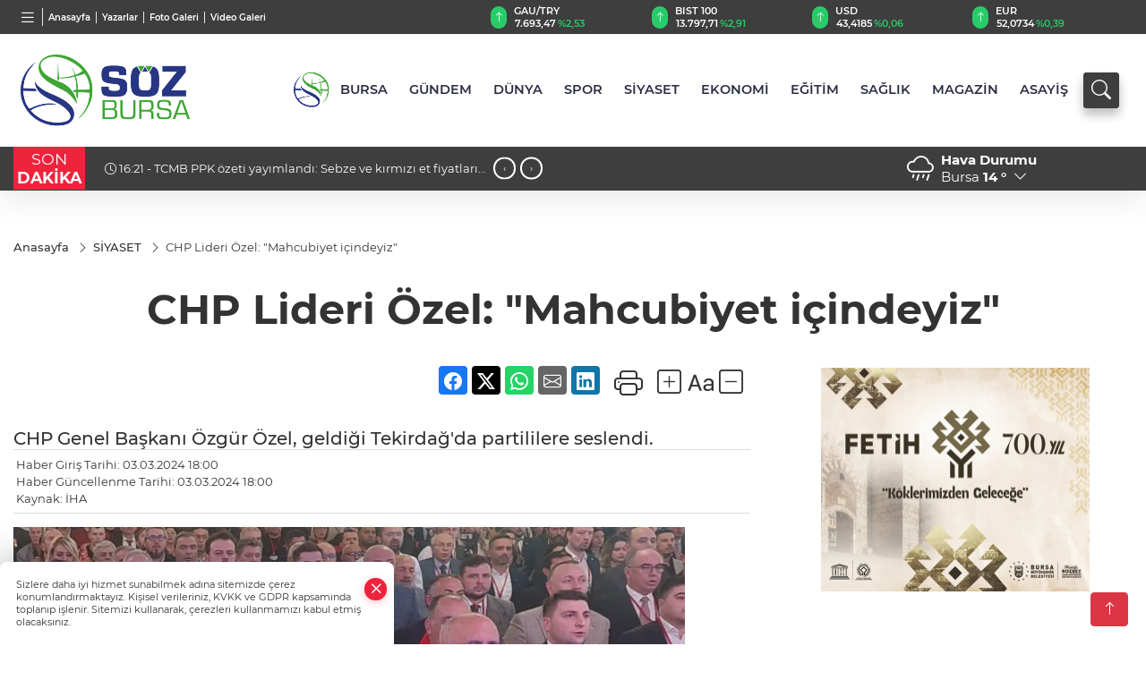

--- FILE ---
content_type: text/html
request_url: https://www.sozbursa.com/siyaset/chp-lideri-ozel-mahcubiyet-icindeyiz-210114
body_size: 34496
content:
<!DOCTYPE html>
<html lang="tr">

<head>
	<meta charset="utf-8">
	<meta content="ie=edge" http-equiv="x-ua-compatible">
	<meta content="width=device-width, initial-scale=1, shrink-to-fit=no" name="viewport">
	<link rel="canonical" href="https://www.sozbursa.com/siyaset/chp-lideri-ozel-mahcubiyet-icindeyiz-210114">
	<link rel="alternate" title="RSS" href="https://www.sozbursa.com/rss" type="application/rss+xml"> 
	<meta name="robots" content="max-image-preview:large">
	<link rel="amphtml" href="https://www.sozbursa.com/amp/siyaset/chp-lideri-ozel-mahcubiyet-icindeyiz-210114">
	<meta property="og:title" content="CHP Lideri Özel: 'Mahcubiyet içindeyiz' - Söz Bursa">
	<meta name="title" content="CHP Lideri Özel: 'Mahcubiyet içindeyiz' - Söz Bursa">
	<meta name="datePublished" content="2024-03-03T18:00:00+0300">
	<meta name="dateModified" content="2024-03-03T18:00:00+0300">
	<meta name="articleSection" content="news">
	<meta name="articleAuthor" content="İHA">
	<meta property="og:image" content="https://www.sozbursa.com/cdn/7UbuDGP6570dZQJF57ku4BR2xw4=/1200x630/webp/2024/03/03/chp-lideri-ozel-mahcubiyet-icindeyiz-1709478089-115_large.webp">
	<meta property="og:image:width" content="1200">
    <meta property="og:image:height" content="630">
	<meta name="twitter:card" content="summary_large_image">
	<meta name="twitter:image" content="https://www.sozbursa.com/cdn/7UbuDGP6570dZQJF57ku4BR2xw4=/1200x630/webp/2024/03/03/chp-lideri-ozel-mahcubiyet-icindeyiz-1709478089-115_large.webp">
	<link href="https://www.sozbursa.com/static/2021/10/19/kare-1634638725-383.png" rel="icon" type="image/png">


	<link href="https://www.sozbursa.com/assets/fonts/bs-icons.css" rel="preload" as="style" type="text/css">
	<link href="https://www.sozbursa.com/assets/fonts/bs-icons.css" rel="stylesheet" type="text/css">

	<link href="https://www.sozbursa.com/assets/css/base.min.css" rel="preload" as="style" type="text/css">
	<link href="https://www.sozbursa.com/assets/css/base.min.css" rel="stylesheet" type="text/css">

	<link href="https://www.sozbursa.com/assets/css/helper.min.css" rel="preload" as="style" type="text/css">
	<link href="https://www.sozbursa.com/assets/css/helper.min.css" rel="stylesheet" type="text/css">
	
	<title>CHP Lideri Özel: 'Mahcubiyet içindeyiz' - Söz Bursa</title>
	<meta name="description" content="CHP Genel Başkanı Özgür Özel, geldiği Tekirdağ'da partililere seslendi.">

	<link rel="preload" crossorigin="anonymous" as="font" type="font/woff2" href="https://www.sozbursa.com/assets/fonts/montserrat/JTURjIg1_i6t8kCHKm45_bZF3gfD_u50.woff2">
	<link rel="preload" crossorigin="anonymous" as="font" type="font/woff2" href="https://www.sozbursa.com/assets/fonts/montserrat/JTURjIg1_i6t8kCHKm45_bZF3gnD_g.woff2">
	<link rel="preload" crossorigin="anonymous" as="font" type="font/woff2" href="https://www.sozbursa.com/assets/fonts/montserrat/JTURjIg1_i6t8kCHKm45_dJE3gfD_u50.woff2">
	<link rel="preload" crossorigin="anonymous" as="font" type="font/woff2" href="https://www.sozbursa.com/assets/fonts/montserrat/JTURjIg1_i6t8kCHKm45_dJE3gnD_g.woff2">
	<link rel="preload" crossorigin="anonymous" as="font" type="font/woff2" href="https://www.sozbursa.com/assets/fonts/montserrat/JTURjIg1_i6t8kCHKm45_ZpC3gfD_u50.woff2">
	<link rel="preload" crossorigin="anonymous" as="font" type="font/woff2" href="https://www.sozbursa.com/assets/fonts/montserrat/JTURjIg1_i6t8kCHKm45_ZpC3gnD_g.woff2">
	<link rel="preload" crossorigin="anonymous" as="font" type="font/woff2" href="https://www.sozbursa.com/assets/fonts/montserrat/JTUSjIg1_i6t8kCHKm459Wdhyzbi.woff2">
	<link rel="preload" crossorigin="anonymous" as="font" type="font/woff2" href="https://www.sozbursa.com/assets/fonts/montserrat/JTUSjIg1_i6t8kCHKm459Wlhyw.woff2">
	<link href="https://www.sozbursa.com/assets/fonts/montserrat/fonts.min.css" rel="stylesheet">

	<script>
		function onError() {
			this.onerror = null;
			for(var i = 0; i < this.parentNode.children.length - 1; i++) {
			this.parentNode.children[i].srcset = this.src;
			}
		}
	</script>

	
	


	<!-- Global site tag (gtag.js) - Google Analytics -->
	<script async src="https://www.googletagmanager.com/gtag/js?id=G-04NQB3HY9B"></script>
	<script>
	window.dataLayer = window.dataLayer || [];
	function gtag(){dataLayer.push(arguments);}
	gtag('js', new Date());
	var analyticsGA4Code = 'G-04NQB3HY9B';
	gtag('config', 'G-04NQB3HY9B');
	</script>

	<script type="application/ld+json">
		{"@context":"https://schema.org","@type":"NewsMediaOrganization","name":"Söz Bursa","url":"https://www.sozbursa.com","logo":{"@type":"ImageObject","url":"https://www.sozbursa.com/static/2021/10/19/sozbursa-1634638580-175.png","width":160,"height":90},"sameAs":["https://www.facebook.com/sozbursa16/","https://x.com/BursaSoz","https://www.instagram.com/sozbursa"]}
	</script>

	<script type="application/ld+json">
		{"@context":"https://schema.org","@type":"WebPage","name":"Söz Bursa","url":"https://www.sozbursa.com","description":"Bursa Haber  - Bursa Haberleri","breadcrumb":{"@type":"BreadcrumbList","itemListElement":[{"@type":"ListItem","position":1,"name":"Anasayfa","item":"https://www.sozbursa.com"}]}}
	</script>

	<script type="application/ld+json">
		{"type":"siteInfo","name":"Söz Bursa","url":"https://www.sozbursa.com","description":"Bursa Haber  - Bursa Haberleri","logo":"https://www.sozbursa.com/static/2021/10/19/sozbursa-1634638725-974.png","socialMedia":{"facebookUrl":"https://www.facebook.com/sozbursa16/","twitterUrl":"https://x.com/BursaSoz","webTvUrl":"","youtubeUrl":"","instagramUrl":"https://www.instagram.com/sozbursa"}}
	</script>
	
	<script type="application/ld+json">
		{"type":"analyticsGA4Code","analyticsGA4Code":"G-04NQB3HY9B"}
	</script>
</head>
<body
	 
	 style="background-color: #ffffff;" 
>


	<script>
		let refreshTime = "180";
	</script>

<script>
	if(typeof refreshTime !== 'undefined') {
		setTimeout(function(){
			window.location.reload(1);
		}, refreshTime * 1000);
	}
</script>


	<div class="page"> 
		  <style>/*header 1*/
.header1 .top-header{background:#3e3e3e;min-height: 38px;}
.header1 .main-menu{display:block;margin-right:60px;}
.header1 .main-menu ul{display:flex;}
.header1 .main-menu a{padding:10px 12px;display:block;color:#2B2D42;font-weight:600;font-size:.825em;position:relative;}
.header1 .main-menu a:hover{color:#4a515d;}
.header1 .main-menu a:before{content:"";position:absolute;width:100%;height:0%;top:0;bottom:0;right:0;left:auto;transition:all .2s ease;border-bottom:3px solid #4a515d;opacity:0;}
.header1 .main-menu .sub-menu ul{position:absolute;background:#fff;z-index:30;top:60%;left:0;right:0;padding:30px;display:flex;flex-wrap:wrap;box-shadow:0 44px 48px #00000047;border-radius:0 0 6px 6px;opacity:0;visibility:hidden;transition:.2s;}
.header1 .main-menu .sub-menu:hover ul{visibility:visible;opacity:1;top:70%;}
.header1 .main-menu .sub-menu ul a:hover:before{display:none;}
.header1 .main-menu .sub-menu ul a{font-weight:500;color:#666;}
.header1 .main-menu .sub-menu ul a:hover{color:#000;}
.header1 .main-menu > ul > li:hover > a:before{height:100%;border-bottom:3px solid #4a515d;opacity:1;}
.mobile-act{font-size:2rem;color:#ffffff;background:#3e3e3e;width:40px;height:40px;display:block;text-align:center;border-radius:11px;box-shadow:0 7px 11px #3e3e3e2e;line-height:40px;}
.mobile-act:hover,.mobile-act:active,.mobile-act:focus{color:#fff;}
.header1 .searchbox{min-width:40px;width:0%;height:40px;float:right;position:absolute;right:15px;bottom:unset;}
.header1 .searchbox-input{top:0;right:0;border:0;outline:0;background:#fcfcfc;width:100%;height:40px;margin:0;padding:0px 55px 0px 20px;font-size:14px;color:#333;border:1px solid #ddd}
.header1 .searchbox-input::-webkit-input-placeholder{color:#333;}
.header1 .searchbox-input:-moz-placeholder{color:#333;}
.header1 .searchbox-input::-moz-placeholder{color:#333;}
.header1 .searchbox-input:-ms-input-placeholder{color:#333;}
.header1 .searchbox-icon,.header1 .searchbox-submit{width:40px;height:40px;display:block;position:absolute;top:0;font-size:22px;right:0;padding:0;margin:0;border:0;outline:0;line-height:40px;text-align:center;cursor:pointer;color:#FFFFFF;background:#3e3e3e;box-shadow:0 7px 11px #3e3e3e2e;border-radius:4px;}
.header1 .searchbox-open{width:100%;}
.header1 .searchbox-open .header1 .searchbox-input{border-radius:4px;}
.header1 .searchbox .ovhid{position:absolute;width:0;right:0;top:0;max-width:520px;transition:.7s;}
.header1 .searchbox.searchbox-open .ovhid{width:100%;}
.header1 .latestpercent{font-size:10px;font-weight:600;}
.header1 .ecolistsm,.header1 .ecolistsm > span{display:flex;align-items:center;}
.header1 .ecolistsm{justify-content:space-between;}
.header1 .ecolistsm span{cursor:pointer;margin-right:8px}
.header1 .ecolistsm span:last-child{margin-right:0px}
.header1 .ecolistsm span .info span,.header1 .ecolistsm span .info small{display:block;color:#fff;}
.header1 .ecolistsm > .green .iconic{background:#27cc69;color:#fff;border-radius:16px;padding:5px 3px;}
.header1 .ecolistsm > .green .info{padding:3px 8px;}
.header1 .ecolistsm .title{font-size:11px;font-weight:600;display:block!important;}
.header1 .ecolistsm > .red .iconic{background:#f13636;color:#fff;border-radius:16px;padding:5px 3px;}
.header1 .ecolistsm > .red .info{padding:3px 8px;}
.header1 .ecolistsm > .gray .iconic{background:#999;color:#fff;border-radius:16px;padding:5px 3px;}
.header1 .ecolistsm > .gray .info{padding:3px 8px;}
.header1 .ecolistsm .iconic{font-size:12px;}
.header1 .latestprice,.header1 .latestpercent{font-size:11px;float:left;margin:0 1px;font-weight:600;}
.header1 .green .latestpercent{color:#26cc69!important;}
.header1 .red .latestpercent{color:#ff5c5c!important;}
.header1 .bottom-header,.header1 .breakinglist{background:#3e3e3e;}
.bottom-header{height:49px;}
.header1 .breakinglist .owl-nav{opacity:1;display:block!important;}
.header1 .breakinglist .owl-nav .owl-next{right:0!important;}
.header1 .breakinglist .owl-nav .owl-prev{right:30px;left:unset;}
.header1 .breakinglist .owl-nav .owl-prev,.header1 .breakinglist .owl-nav .owl-next{width:25px;height:25px;line-height:21px;background:#3e3e3e!important;border:2px solid #fff!important;border-radius:50px!important;text-align:center;font-size:11px!important;}
.breakinglist a{padding-right:50px;}
.header1 .weather{color:#fff;white-space:nowrap;}
.header1 .city-pop{z-index:50;}
/*weather*/
.weather{font-size:15px;}
.weather i{font-size:30px;float:left;margin-right:8px;}
.popener{cursor:pointer;}
.popener i{float:none;font-size:16px;}
.city-pop{position:absolute;background:#fff;z-index:10;padding:15px;box-shadow:-2px 6px 15px rgba(0,0,0,.15);border-radius:6px;display:none;top:100%;}
.city-pop input{border:1px solid #ddd;border-radius:4px;padding:6px;}
.city-pop a{color:#2B2D42;padding:4px 3px;display:block;}
.city-pop ul{max-height:150px;overflow:auto;margin:4px 0 0;}
.city-pop li:not(:last-child){border-bottom:1px solid #efefef;}
.city-pop ul::-webkit-scrollbar{width:6px;background-color:#F5F5F5;}
.city-pop ul::-webkit-scrollbar-thumb{background-color:#333;}
.city-pop ul::-webkit-scrollbar-track{-webkit-box-shadow:inset 0 0 6px rgb(0 0 0 / 30%);background-color:#F5F5F5;}
.header1 .breakingnews{width:100%;display:flex;flex-wrap:wrap;box-shadow:0 25px 23px -24px #0000007d;margin-bottom: 0;}
.timebox{background-color:#ef233c;margin-bottom:3px;padding:3px 21px;color:#fff;display:block;width:calc(100% - 15px);position:relative;}
.timebox:after{content:"";position:absolute;border-style:solid;border-width:27px 0 0 15px;right:-15px;bottom:0;border-color:transparent transparent transparent #ef233c;}
.newstitle{width:80px;display:inline-block;vertical-align:top;background-color:#ef233c;}
.newstitle span{padding:3px;color:#fff;}
.newstitle span:last-child{margin-bottom:0px;}
.newstitle span,.newstitle span b{display:block;text-align:center;}
.breakinglist{display:inline-block;height:48px;background:linear-gradient(to right,#232526,#414345);width:calc(100% - 85px);padding:0px 18px;line-height:48px;margin-left:4px;}
.breakinglist a{color:#fff;font-size:13px;}
.breakinglist .owl-nav{display:none!important;}
.searchbox-open .searchbox-icon{display: none!important;}
@media only screen and (max-width:520px){.newstitle{width:50px;}
.newstitle span{font-size:11px;height:48px;padding-top:10px;}
.breakinglist{width:calc(100% - 55px);}
}
.backbtn{font-size:2rem;color:#ffffff!important;background:#333;width:40px;height:40px;display:block;text-align:center;border-radius:11px;box-shadow:0 7px 11px #ef233c2e;line-height:40px;display:none;}
@media only screen and (max-width:992px){.backbtn{display:block;}}
@media only screen and (max-width:520px){header{position:fixed;width:100%;z-index:90;top:0;}body{margin-top:60px!important;}}
.header1 .smallmenu,.header1 .smallmenu a{color:#fff;}
.smallmenu{display:flex;height:38px;align-items:center;}
.smallmenu a{font-size:10px;text-align:center;padding:0 6px;display:block;border-right:1px solid #e8e8e8;font-weight:600;}
.smallmenu li:last-child a{border:0;}
.smallmenu a:hover{color:#ef233c;}
.smallmenu a i{font-size:17px;display:block;}
.header1 .searchbox{bottom:0!important;}
.header1 .main-menu .sub-menu:hover ul{top:100%!important;}
.header1 .main-menu .sub-menu ul{display:none!important;}
.header1 .main-menu .sub-menu:hover ul{display:flex!important;}
.header1 .ecolistsm,.header1 .ecolistsm  span{display:flex;align-items:center;} 
.header1 .ecolistsm .owl-item > .green .iconic{background:#27cc69;color:#fff;border-radius:16px;padding:5px 3px;}
.header1 .ecolistsm .owl-item > .green .info{padding:3px 8px;}
.header1 .ecolistsm .owl-item .title{font-size:11px;font-weight:600;display:block!important;}
.header1 .ecolistsm .owl-item > .red .iconic{background:#f13636;color:#fff;border-radius:16px;padding:5px 3px;}
.header1 .ecolistsm .owl-item > .red .info{padding:3px 8px;}
.header1 .ecolistsm .owl-item > .gray .iconic{background:#999;color:#fff;border-radius:16px;padding:5px 3px;}
.header1 .ecolistsm .owl-item > .gray .info{padding:3px 8px;}
.header1 .ecolistsm .owl-nav{display: none;}
@media only screen and (max-width:520px){body{margin-top: 65px!important;}
.header1{position:fixed;width:100%;z-index:90;top:0;}
} 
.header1.fixed .bottom-header,.header1.fixed .top-header{display:none!important;} 
.header1.fixed .mid-header{padding:0}	
.hovermenu{position: absolute;width: 100%;background:rgba(0,0,0, .93);top:0;left:0;z-index: 80;visibility: hidden;top: -15%;opacity: 0;transition-duration:0.4s;transition-timing-function:cubic-bezier(0.5,0.01,0,1);backdrop-filter: blur(6px);}
.hovermenu.active{visibility:visible;top:0;opacity: 1;}
.hovermenu a{color: #f8f8f8;}
.hovermenu .logo img{max-height: unset;}
.closehover{background:none;border: 0;color: #fff;}
.leftblock,.rightblock{width: 100%;height: 100%;}
.leftblock{background: #1a1a1a;padding: 15px;}
.rightblock{padding: 30px;}
.allmenus{display: flex;flex-wrap: wrap;}
.allmenus > li{width: 33%;margin-bottom: 15px;}
.allmenus .title{color: #fff;font-size: 20px;font-weight: 600;margin-bottom: 15px;display: block;}
.allmenus a{color: #ddd;display: block;padding: 4px 0;font-size: 18px;}
.allmenus a:hover{color: #ef233c;padding-left: 3px;}
.hovermenu .bigtitle{color: #787878;font-size:19px;padding: 6px 0;display: block;margin:12px 0;border-bottom: 2px solid #424242;border-top: 2px solid #424242;font-weight: 800;}
.social-box a{display:block;width:100%;padding:8px;border-radius:6px;margin-bottom:4px;font-size: 16px;font-weight: 500;}
.social-box .facebook{background: linear-gradient(to left, #1877f2,#3b5998);}
.social-box .twitter { background: linear-gradient(to left, #000000, #333333); }
.social-box .instagram{background: linear-gradient(45deg, #f09433 0%,#e6683c 25%,#dc2743 50%,#cc2366 75%,#bc1888 100%);}
.social-box .linkedin{background: linear-gradient(to left, #0a66c2,#3b5998);}
.social-box .youtube{background: linear-gradient(to left, #ee1d52,#ff0000);}
.social-box .webtv{background: linear-gradient(to left, #1d2c49,#0b1d3b);}
.social-box .webtv img{filter: brightness(0) invert(1);}
.social-box a:hover{padding-left: 20px;}
.app-box a{margin-bottom: 10px;display: block} 
.largemenu.opened i.bi-list:before, .menuender i:before{content: "\f659";font-size: 15px;width: 20px;height: 20px;line-height: 20px;}
.hoverlay{position:fixed;width:100%;height:100%;top:100px;left:0;z-index:49;}
.menuender{position:absolute;color:#6c6c6c;right:10px;top:10px;cursor:pointer;border:2px solid #6c6c6c;display:inline-block;padding:6px;text-align:center;border-radius:8px;transition: .3s;}
.menuender:hover{color: #efefef;border-color: #efefef;} 
.largemenu i{font-size: 20px!important;line-height: 0;color: #fff;}
.shortmenu a{display:flex;align-items:center;font-size:14px;padding:12px;background:#333;margin:0 0 5px;border-radius:12px;background:#D31027;background:-webkit-linear-gradient(to right,#EA384D 0% ,#D31027 100%);background:linear-gradient(to right,#EA384D 0% ,#D31027 100%);transition: .2s;background-size: 250% 250%;}
.shortmenu i{font-size: 28px;margin-right: 10px;}
.shortmenu a:hover{background-position: 105% 0;}
.hovermenu.white{background: rgba(235,235,235, .93);}
.hovermenu.white .leftblock{    background: #ffffff;}
.hovermenu.white .allmenus .title,.hovermenu.white .allmenus a{color: #333;}
.hovermenu.white .bigtitle{border-color: #ddd;border-width: 1px;font-weight: 500;font-size: 17px;}
#appFinance .owl-stage-outer{cursor: pointer;}
.header1 .mid-header.fixed .google-auto-placed{display:none;}
.header1 .mid-header .google-auto-placed{min-height: 285px !important;}

/* Mobile Fix Menu */
.mobile-fix-menu {
  background-color: #2B2D42 !important;
}
.mobile-fix-menu li a {
  color: #ffffff !important;
}
.mobile-fix-menu li a i {
  color: #ffffff !important;
}

</style>
<header class="header1">
  <div class="top-header d-none d-lg-block">
    <div class="container">
      <div class="row align-items-center">
        <div class="col-lg-5">
          <ul class="smallmenu">
            <li><a href="#." title="Menü" class="largemenu d-none d-lg-block"> <i class="bi bi-list"></i></a></li>
            <li><a href="/"> Anasayfa</a></li>
            <li><a href="/yazarlar"> Yazarlar</a></li>
            <li><a href="/galeriler"> Foto Galeri</a></li>
            <li><a href="/videolar">Video Galeri</a></li> 
            
            
           </ul>
        </div>
        <div class="col-lg-7">
          <ul id="appFinance" onclick="window.open('https://www.sozbursa.com/piyasalar','_blank')" class="theme-carousel owl-carousel owl-theme ecolistsm"  
              data-name="number" 
              data-items-xl="4" 
              data-items-lg="3" 
              data-items-md="3" 
              data-items-sm="2" 
              data-items-xs="2" 
              data-nav="false" 
              data-dots="false" 
              data-play="true" 
              data-time="3000" 
              data-loop="true" 
              data-mobilenav="false"
            >           
          </ul>
            <script>
              let financeCarouselOptions = {loop:true,dots:false,nav:true,items:1,margin:0,autoplay:1,autoplayTimeout:5000,autoplay: true, autoplaySpeed: 200,responsive:{0:{items:2},390:{items:2},550:{items:3},768:{items:4},1000:{items:4}}};
            </script>
            <script>
	function financeGetter() {
		$.post('/get-market-data', function(data) {
			var htmlFinance = '';
			for(var i in data) {
				if(data[i] && data[i].name) {
					var classFinance = 'green';
					var classFinanceIcon = 'bi-arrow-up';
					let change = '';

					if(data[i].direction !== undefined && data[i].direction !== '') {
						if(data[i].direction === "down") {
							classFinance = 'red';
							classFinanceIcon = 'bi-arrow-down';
						} else if(data[i].percentage == 0) {
							classFinance = 'gray';
							classFinanceIcon = 'bi-arrow-dash';
						}
						classFinanceIcon = '<i class="bi ' + classFinanceIcon + '"></i>';
						change = '<small class="latestpercent">%' + data[i].percentage + '</small>';
					}else{
						classFinance = '';
						classFinanceIcon = '';
					}
					
					htmlFinance += '<span class="' + classFinance + '">';
					if(classFinanceIcon !== '') {
						htmlFinance += '<div class="iconic">'+classFinanceIcon+'</div>';
					}
					htmlFinance += '<div class="info"><span class="title">' + data[i].name + '</span><small class="latestprice">' + data[i].price + '</small>'+change+'</div>';
					htmlFinance += '</span>';
				}
			}
			$('#appFinance').html(htmlFinance);
			if(typeof financeCarouselOptions !== 'undefined') {
				var owl = $('#appFinance');
				owl.trigger('destroy.owl.carousel');
				owl.html(owl.find('.owl-stage-outer').html()).removeClass('owl-loaded');
				owl.owlCarousel(financeCarouselOptions);
			}
		});
	}
	
	var runFunctions = runFunctions || [];
	runFunctions.push('financeGetter');
</script>
        </div>  
      </div>
    </div>
  </div>

  <div class="mid-header">
    <div class="container">
      <div class="d-flex justify-content-between align-items-center">
        <a class="backbtn" id="mobileBackButton" title="Geri Dön" href="javascript:;" onclick="window.history.back()" ><i class="bi bi-arrow-left"></i></a>
        <script>
  if(window.location.pathname === "/") {
    document.getElementById("mobileBackButton").style.display = "none";
  }else if(window.screen.width < 992){
    document.getElementById("mobileBackButton").style.display = "block";
  }else if(window.screen.width > 992 && window.location.pathname !== "/"){
    document.getElementById("mobileBackButton").style.display = "none";
  }
</script>
        <div class="logo" itemscope itemtype="https://schema.org/ImageObject">
            <a href="https://www.sozbursa.com">
              <img src="https://www.sozbursa.com/static/2021/10/19/sozbursa-1634638580-175.png" alt="Söz Bursa" loading="lazy" width="160" height="90" itemprop="contentUrl">
            </a>
            <script>
              let mobileHeaderLogo = 'https://www.sozbursa.com/static/2021/10/19/sozbursa-1634638725-974.png';
              let headerLogo = 'https://www.sozbursa.com/static/2021/10/19/sozbursa-1634638580-175.png';
            </script>
            <script>
  var haderMobileCheck = false;
  (function (a) {
    if (
      /(android|bb\d+|meego).+mobile|avantgo|bada\/|blackberry|blazer|compal|elaine|fennec|hiptop|iemobile|ip(hone|od)|iris|kindle|lge |maemo|midp|mmp|mobile.+firefox|netfront|opera m(ob|in)i|palm( os)?|phone|p(ixi|re)\/|plucker|pocket|psp|series(4|6)0|symbian|treo|up\.(browser|link)|vodafone|wap|windows ce|xda|xiino/i
      .test(a) ||
      /1207|6310|6590|3gso|4thp|50[1-6]i|770s|802s|a wa|abac|ac(er|oo|s\-)|ai(ko|rn)|al(av|ca|co)|amoi|an(ex|ny|yw)|aptu|ar(ch|go)|as(te|us)|attw|au(di|\-m|r |s )|avan|be(ck|ll|nq)|bi(lb|rd)|bl(ac|az)|br(e|v)w|bumb|bw\-(n|u)|c55\/|capi|ccwa|cdm\-|cell|chtm|cldc|cmd\-|co(mp|nd)|craw|da(it|ll|ng)|dbte|dc\-s|devi|dica|dmob|do(c|p)o|ds(12|\-d)|el(49|ai)|em(l2|ul)|er(ic|k0)|esl8|ez([4-7]0|os|wa|ze)|fetc|fly(\-|_)|g1 u|g560|gene|gf\-5|g\-mo|go(\.w|od)|gr(ad|un)|haie|hcit|hd\-(m|p|t)|hei\-|hi(pt|ta)|hp( i|ip)|hs\-c|ht(c(\-| |_|a|g|p|s|t)|tp)|hu(aw|tc)|i\-(20|go|ma)|i230|iac( |\-|\/)|ibro|idea|ig01|ikom|im1k|inno|ipaq|iris|ja(t|v)a|jbro|jemu|jigs|kddi|keji|kgt( |\/)|klon|kpt |kwc\-|kyo(c|k)|le(no|xi)|lg( g|\/(k|l|u)|50|54|\-[a-w])|libw|lynx|m1\-w|m3ga|m50\/|ma(te|ui|xo)|mc(01|21|ca)|m\-cr|me(rc|ri)|mi(o8|oa|ts)|mmef|mo(01|02|bi|de|do|t(\-| |o|v)|zz)|mt(50|p1|v )|mwbp|mywa|n10[0-2]|n20[2-3]|n30(0|2)|n50(0|2|5)|n7(0(0|1)|10)|ne((c|m)\-|on|tf|wf|wg|wt)|nok(6|i)|nzph|o2im|op(ti|wv)|oran|owg1|p800|pan(a|d|t)|pdxg|pg(13|\-([1-8]|c))|phil|pire|pl(ay|uc)|pn\-2|po(ck|rt|se)|prox|psio|pt\-g|qa\-a|qc(07|12|21|32|60|\-[2-7]|i\-)|qtek|r380|r600|raks|rim9|ro(ve|zo)|s55\/|sa(ge|ma|mm|ms|ny|va)|sc(01|h\-|oo|p\-)|sdk\/|se(c(\-|0|1)|47|mc|nd|ri)|sgh\-|shar|sie(\-|m)|sk\-0|sl(45|id)|sm(al|ar|b3|it|t5)|so(ft|ny)|sp(01|h\-|v\-|v )|sy(01|mb)|t2(18|50)|t6(00|10|18)|ta(gt|lk)|tcl\-|tdg\-|tel(i|m)|tim\-|t\-mo|to(pl|sh)|ts(70|m\-|m3|m5)|tx\-9|up(\.b|g1|si)|utst|v400|v750|veri|vi(rg|te)|vk(40|5[0-3]|\-v)|vm40|voda|vulc|vx(52|53|60|61|70|80|81|83|85|98)|w3c(\-| )|webc|whit|wi(g |nc|nw)|wmlb|wonu|x700|yas\-|your|zeto|zte\-/i
      .test(a.substr(0, 4))) haderMobileCheck = true;
  })(navigator.userAgent || navigator.vendor || window.opera);

  if (typeof mobileHeaderLogo !== 'undefined') {
    var img = document.querySelector('.logo img');

    if (haderMobileCheck && mobileHeaderLogo !== '') {
      img.src = mobileHeaderLogo;
    } else if (mobileHeaderLogo !== '') {
      img.src = headerLogo;
    }
  }
  
  if (typeof siteMobileFooterLogo !== 'undefined') {
    var img = document.querySelector('#logoFooter img');
    if (haderMobileCheck && siteMobileFooterLogo !== '') {
      img.src = siteMobileFooterLogo;
    } else if (siteMobileFooterLogo !== '') {
      img.src = footerLogo;
    }
  }
</script>
        </div>
        <div class=" relative  justify-content-between align-items-center d-none d-lg-flex">
          <nav class="main-menu">
            <ul>
                <li class="d-none d-lg-block">
                  <a style="padding: 0;" href="/"><img style="max-height: 40px; max-width: 40px; " src="https://www.sozbursa.com/static/2021/10/19/kare-1634638725-383.png" alt=""></a>
                </li>
                <li >
                  <a href="https://www.sozbursa.com/bursa" title="BURSA" target="_blank">
                    BURSA
                  </a>
                </li>
                <li >
                  <a href="https://www.sozbursa.com/gundem" title="GÜNDEM" target="_blank">
                    GÜNDEM
                  </a>
                </li>
                <li >
                  <a href="https://www.sozbursa.com/dunya" title="DÜNYA" target="_blank">
                    DÜNYA
                  </a>
                </li>
                <li >
                  <a href="https://www.sozbursa.com/spor" title="SPOR" target="_blank">
                    SPOR
                  </a>
                </li>
                <li >
                  <a href="https://www.sozbursa.com/siyaset" title="SİYASET" target="_blank">
                    SİYASET
                  </a>
                </li>
                <li >
                  <a href="https://www.sozbursa.com/ekonomi" title="EKONOMİ" target="_blank">
                    EKONOMİ
                  </a>
                </li>
                <li >
                  <a href="https://www.sozbursa.com/egitim" title="EĞİTİM" target="_blank">
                    EĞİTİM
                  </a>
                </li>
                <li >
                  <a href="https://www.sozbursa.com/saglik" title="SAĞLIK" target="_blank">
                    SAĞLIK
                  </a>
                </li>
                <li >
                  <a href="https://www.sozbursa.com/magazin" title="MAGAZİN" target="_blank">
                    MAGAZİN
                  </a>
                </li>
                <li >
                  <a href="https://www.sozbursa.com/asayis" title="ASAYİŞ" target="_blank">
                    ASAYİŞ
                  </a>
                </li>
            </ul>
          </nav>
          <script type="application/ld+json">
            {"type":"menu","menu":[{"title":"BURSA","link":"https://www.sozbursa.com/bursa","hasSubItems":false,"subItems":[]},{"title":"GÜNDEM","link":"https://www.sozbursa.com/gundem","hasSubItems":false,"subItems":[]},{"title":"DÜNYA","link":"https://www.sozbursa.com/dunya","hasSubItems":false,"subItems":[]},{"title":"SPOR","link":"https://www.sozbursa.com/spor","hasSubItems":false,"subItems":[]},{"title":"SİYASET","link":"https://www.sozbursa.com/siyaset","hasSubItems":false,"subItems":[]},{"title":"EKONOMİ","link":"https://www.sozbursa.com/ekonomi","hasSubItems":false,"subItems":[]},{"title":"EĞİTİM","link":"https://www.sozbursa.com/egitim","hasSubItems":false,"subItems":[]},{"title":"SAĞLIK","link":"https://www.sozbursa.com/saglik","hasSubItems":false,"subItems":[]},{"title":"MAGAZİN","link":"https://www.sozbursa.com/magazin","hasSubItems":false,"subItems":[]},{"title":"ASAYİŞ","link":"https://www.sozbursa.com/asayis","hasSubItems":false,"subItems":[]}]}
          </script>

          <form class="searchbox" action="/arama" method="get">
            <div class="ovhid">
              <input type="text" id="searchbox-kind" name="tur" class="searchbox-kind d-none" value="1" onkeypress="removeScriptTagsInputs()">
              <input type="text" id="searchbox-date" name="tarih" class="searchbox-date d-none" onkeypress="removeScriptTagsInputs()">
              <input type="search" placeholder="Aramak istediğiniz kelimeyi yazın..." name="ara" class="searchbox-input" onkeypress="removeScriptTagsInputs()" >
              <input type="text" name="from" class="searchbox-where d-none" value="header" onkeypress="removeScriptTagsInputs()">
            </div>
            <button type="submit" class="searchbox-submit" title="Ara" onclick="removeScriptTagsInputs()"><i class=" bi bi-search" aria-hidden="true"></i></button>
            <span class="searchbox-icon"><i class=" bi bi-search" aria-hidden="true"></i></span>
          </form>
        </div>
        <div class="tool d-flex d-lg-none vt-center">
          <a class="mobile-act" href="javascript:;" title="Menu"><i class="gg-menu"></i></a>
        </div>
      </div>
    </div>
    

    <div class="hovermenu ">
      <span class="menuender"><i class="bi bi-x"></i></span>
      <div class="container">
        <div class="row">
          <div class="col-lg-3"> 
            <div class="leftblock">
             <div class="logo"  itemscope itemtype="https://schema.org/ImageObject">
               <a href="https://www.sozbursa.com"><img src="https://www.sozbursa.com/static/2021/10/19/sozbursa-1634638580-175.png" alt="logo" loading="lazy" width="160" height="90" itemprop="contentUrl"></a>
             </div> 
             <div class="social-box">
               <span class="bigtitle">Bizi Takip Edin!</span>
                <a href="https://www.facebook.com/sozbursa16/" target="_blank" class="facebook" title="Facebook"><i class="bi bi-facebook"></i> Facebook</a>
                <a href="https://x.com/BursaSoz" target="_blank" class="twitter" title="X"><i class="bi bi-twitter-x"></i> x.com</a>
                <a href="https://www.instagram.com/sozbursa" target="_blank" class="instagram" title="Instagram"><i class="bi bi-instagram"></i> Instagram</a>
              </div>
                <div class="app-box downloadLinksForMobiles">
                  <span class="bigtitle">Uygulamalarımız</span>
                    <a href="https://apps.apple.com/tr/app/s%C3%B6z-bursa/id1617068323" target="_blank" title="AppStore">
                      <img loading="lazy" src="https://www.sozbursa.com/assets/images/appstore.png" alt="appstore" width="150" height="45">
                    </a>
                    <a href="https://play.google.com/store/apps/details?id=com.haberyazilimi.sozbursa" target="_blank" title="Google Play">
                      <img loading="lazy" src="https://www.sozbursa.com/assets/images/googleplay.png" alt="googleplay" width="150" height="45">
                    </a> 
                </div>
           </div>
          </div>
          <div class="col-lg-6">
            <div class="rightblock">
           <ul class="allmenus">
            <li><span class="title">Haberler</span>
          
              <ul>
                  <li><a href="https://www.sozbursa.com/dunya" title="Haberler">DÜNYA</a></li>
                  <li><a href="https://www.sozbursa.com/gundem" title="Haberler">GÜNDEM</a></li>
                  <li><a href="https://www.sozbursa.com/ekonomi" title="Haberler">EKONOMİ</a></li>
                  <li><a href="https://www.sozbursa.com/saglik" title="Haberler">SAĞLIK</a></li>
                  <li><a href="https://www.sozbursa.com/siyaset" title="Haberler">SİYASET</a></li>
                  <li><a href="https://www.sozbursa.com/spor" title="Haberler">SPOR</a></li>
                  <li><a href="https://www.sozbursa.com/bolge" title="Haberler">BÖLGE</a></li>
                  <li><a href="https://www.sozbursa.com/bursa" title="Haberler">BURSA</a></li>
                  <li><a href="https://www.sozbursa.com/egitim" title="Haberler">EĞİTİM</a></li>
                  <li><a href="https://www.sozbursa.com/asayis" title="Haberler">ASAYİŞ</a></li>
                  <li><a href="https://www.sozbursa.com/kultur" title="Haberler">KÜLTÜR-SANAT</a></li>
                  <li><a href="https://www.sozbursa.com/teknoloji" title="Haberler">TEKNOLOJİ</a></li>
                  <li><a href="https://www.sozbursa.com/magazin" title="Haberler">MAGAZİN</a></li>
              </ul>
            </li>
            <li><span class="title">Foto Galeri</span>
           
              <ul>
                  <li><a href="https://www.sozbursa.com/galeriler/bursa-15" title="Fotoğraflar">BURSA</a></li>
                  <li><a href="https://www.sozbursa.com/galeriler/saglik-16" title="Fotoğraflar">SAĞLIK</a></li>
                  <li><a href="https://www.sozbursa.com/galeriler/ekonomi-17" title="Fotoğraflar">EKONOMİ</a></li>
                  <li><a href="https://www.sozbursa.com/galeriler/siyaset-18" title="Fotoğraflar">SİYASET</a></li>
                  <li><a href="https://www.sozbursa.com/galeriler/magazin-19" title="Fotoğraflar">MAGAZİN</a></li>
                  <li><a href="https://www.sozbursa.com/galeriler/gundem-21" title="Fotoğraflar">GÜNDEM</a></li>
                  <li><a href="https://www.sozbursa.com/galeriler/dunya-22" title="Fotoğraflar">DÜNYA</a></li>
                  <li><a href="https://www.sozbursa.com/galeriler/teknoloji-23" title="Fotoğraflar">TEKNOLOJİ</a></li>
                  <li><a href="https://www.sozbursa.com/galeriler/kultur-24" title="Fotoğraflar">KÜLTÜR</a></li>
                  <li><a href="https://www.sozbursa.com/galeriler/foto-galeri-arsivi-47" title="Fotoğraflar">Foto Galeri Arşivi</a></li>
              </ul>
            </li>
            <li><span class="title">Video Galeri</span>
            
              <ul>
                  <li><a href="https://www.sozbursa.com/videolar/bursa-36" title="Videolar">BURSA</a></li>
                  <li><a href="https://www.sozbursa.com/videolar/gundem-37" title="Videolar">GÜNDEM</a></li>
                  <li><a href="https://www.sozbursa.com/videolar/ekonomi-38" title="Videolar">EKONOMİ</a></li>
                  <li><a href="https://www.sozbursa.com/videolar/siyaset-39" title="Videolar">SİYASET</a></li>
                  <li><a href="https://www.sozbursa.com/videolar/magazin-40" title="Videolar">MAGAZİN</a></li>
                  <li><a href="https://www.sozbursa.com/videolar/dunya-41" title="Videolar">DÜNYA</a></li>
                  <li><a href="https://www.sozbursa.com/videolar/teknoloji-42" title="Videolar">TEKNOLOJİ</a></li>
                  <li><a href="https://www.sozbursa.com/videolar/kultur-43" title="Videolar">KÜLTÜR</a></li>
                  <li><a href="https://www.sozbursa.com/videolar/spor-44" title="Videolar">SPOR</a></li>
                  <li><a href="https://www.sozbursa.com/videolar/saglik-45" title="Videolar">SAĞLIK</a></li>
              </ul>
            </li>
          
              
           </ul>
            </div>
            
          </div>
          <div class="col-lg-3"> 
         <div class="leftblock">
           <span class="bigtitle">Hızlı Menü</span>
            <ul class="shortmenu">
              <li><a href="/yazarlar" title="Yazarlar"><i class="bi bi-people-fill"></i> Yazarlar</a></li>
              <li><a href="/galeriler" title="Foto Galeri"><i class="bi bi-image-fill"></i> Foto Galeri</a></li>
              <li><a href="/videolar" title="Video Galeri"><i class="bi bi-camera-video-fill"></i> Video Galeri</a>
              <li><a href='/gazeteler' title="Gazeteler"><i class="bi bi-newspaper"></i> Gazeteler</a></li>
              <li><a href="/yayinlarimiz" title="Yayınlar"><i class="bi bi-file-earmark-text-fill"></i> Yayınlar</a></li>
              <!-- <li><a href="/vizyondakiler" title="Sinema"><i class="bi bi-camera-reels-fill"></i> Sinema</a></li> -->
              
              
              <li><a href="/nobetci-eczaneler" title="Nöbetçi Eczaneler"><i class="bi bi-bag-plus-fill"></i> Nöbetçi Eczaneler</a></li>
            </ul> 
          </div>
       </div>
        </div>
      </div>
     
   
    </div>
    <script>
  // mobile drag-drop refresh script finished
  function initMegaMenu() {
    var el = $('.largemenu'); 
    var fel = $('.hovermenu');
    el.on("click", function(){
      toggleMegaMenu();
    }); 
    $("body").delegate(".hoverlay, .menuender","click",function(){
            el.removeClass("opened")
          $(".hovermenu.active").removeClass("active");
          $(".hoverlay").remove();
    })
  }
  var runFunctions = runFunctions || [];
	runFunctions.push('initMegaMenu');

  function toggleMegaMenu() {
    var el = $('.largemenu'); 
    var fel = $('.hovermenu');
    if(el.hasClass("opened")){
            el.removeClass("opened");
            fel.toggleClass('active');
            $(".hoverlay").remove();
        }else{
            el.addClass("opened")
            fel.toggleClass('active')
        }
  }
  
</script>
  </div>


  <div class="bottom-header  d-none d-lg-block">

        <div class="container">
          <div class="row">
            <div class="col-sm-6">
              <div class="breakingnews">
                <div class="newstitle">
                  <span>SON <b>DAKİKA</b></span>
                </div>
                <div class="breakinglist">
                  <div id="breakingNewsContainer" class="theme-carousel owl-carousel owl-theme" data-items-xl="1" data-items-lg="1" data-items-md="1" data-items-sm="1" data-items-xs="1" data-nav="true" data-dots="false" data-play="true" data-time="5000" data-loop="true">
    
                  </div>
                  <script> let params = {breakingNewsSource: "1", nav: true}; </script>
                  <script>
  function breakingNewsGetter() {
    $.post('/get-breaking-news', params , function (data) {
      var breakingNewsItemHtml = '';
      let link = 'javascript:;';
      let target = '';
      for (var i in data.news) {
        if(params.breakingNewsSource == 1) {
          link = data.news[i].link;
          target = ' target="_blank" ';
        }
        breakingNewsItemHtml += '<div class="item">';
        breakingNewsItemHtml += '  <a href="' + link + '" '+target+' title="' + data.news[i].title + '" class="el-1">';
        breakingNewsItemHtml += '  <i class="bi bi-clock"></i> '+data.news[i].ctime+' - ';
        breakingNewsItemHtml += data.news[i].title;
        breakingNewsItemHtml += '  </a>';
        breakingNewsItemHtml += '</div>';
      }

      $('#breakingNewsContainer').html(breakingNewsItemHtml);
      var owl = $('#breakingNewsContainer');
      owl.trigger('destroy.owl.carousel');
      owl.html(owl.find('.owl-stage-outer').html()).removeClass('owl-loaded');
      owl.owlCarousel({loop:true, dots:false, nav: params.nav, items:1, margin:0, autoplay: true, autoplaySpeed: 200});
    });
  }

  var runFunctions = runFunctions || [];
  runFunctions.push('breakingNewsGetter');
</script>
                </div>
              </div>
            </div>
              <div class="col-sm-5 justify-content-end flex align-items-center" id="appWeather">
                <div class="weather d-flex">
                  <div class="icon">
                    <i id="weatherIcon" class=""></i>
                  </div>
                  <div class="text">
                    <b>Hava Durumu</b> 
                    <br>
                    <span class="popener" id="weatherDetail"> 
                    </span>
                  </div>
                  <div class="city-pop" id="cityPop">
                    <input type="text" id="citysearch" onkeyup="weatherCitiesSearch()" autocomplete="false" placeholder="Arama" title="Arama">
                    <ul class="cities-list" id="citiesList">
                    </ul>
                  </div>
                </div>
              </div>
              <script>
                var weatherSelectedCity = '16';
              </script>
              <script>
	var weatherCities = false;
	var weatherData = {};
	function weatherGetter() {
		$.post('/get-weather-data', function(data) {
			var weatherCitiesList = '';
			
			for(var i in data) {
				weatherData[data[i].city_id] = data[i];
				weatherData[data[i].city_id]['lowerName'] = trLowercase(data[i].city_name);

				weatherCitiesList += '<li onclick="weatherChangeCity(' + data[i].city_id + ')"><a href="javascript:;">' + data[i].city_name + '</a></li>';
			}

			$('#citiesList').html(weatherCitiesList);

			weatherChangeCity(weatherSelectedCity);
		});
	}

	function weatherChangeCity(cityId) {
		if(cityId != weatherSelectedCity) {
			weatherSelectedCity = cityId;
		}
		if(typeof weatherData[cityId] !== 'undefined' && typeof weatherData[cityId].city_name !== 'undefined') {
			$('#weatherDetail').html('<span>' + weatherData[cityId].city_name + '</span>&nbsp;<b><span>' + Math.round(weatherData[cityId].temp) + ' &deg;</b>&nbsp;&nbsp;<i class="bi bi-chevron-down"></i>');
			$('#weatherIcon').attr('class', weatherIcon(weatherData[cityId].icon));
			$('#cityPop').hide();
		}
	}

	function weatherCitiesSearch() {
		var searchKey = trLowercase($('#citysearch').val());
		let filteredCities = [];
		for(var i in weatherData) {
			let cityName = weatherData[i].city_name.toLocaleLowerCase('tr');
			if(cityName.includes(searchKey.toLocaleLowerCase('tr'))) {
				filteredCities[weatherData[i].city_id] = weatherData[i].city_name;
			}
		}

		var weatherCitiesList = '';
		for (const key in filteredCities) {
			weatherCitiesList += '<li onclick="weatherChangeCity(' + key + ')"><a href="javascript:;">' + filteredCities[key] + '</a></li>';
		}
		
		$('#citiesList').html(weatherCitiesList);
	}

	function weatherIcon(type) {
		var shownIcon = 'bi bi-';
		if (type === '01d') {
			shownIcon += 'sun';
		}
		// 10d => hafif yağmur, Şiddetli Yağmur, orta yağmur,
		else if (type === '10d') {
			shownIcon += 'cloud-rain';
		}
		// 03d => parçalı az bulutlu,
		else if (type === '03d') {
			shownIcon += 'cloud-sun';
		}
		// 02d => az bulutlu,
		else if (type === '02d') {
			shownIcon += 'cloud';
		}
		// 04d => parçalı bulutlu, kapalı 
		else if (type === '04d') {
			shownIcon += 'clouds';
		}		
		else if (type === '13d') {
			shownIcon += 'cloud-snow';
		}

		return shownIcon;
	}
	
	var runFunctions = runFunctions || [];
	runFunctions.push('weatherGetter');
</script>

          </div>
        </div>
      </div>
      <div class="mobile-menu">
        <div class="topmenu">
          <a href="/"><i class="bi bi-house"></i> Anasayfa</a>
          <a href="/yazarlar"><i class="bi bi-people"></i> Yazarlar</a>
          <a href="/galeriler"><i class="bi bi-images"></i> Foto Galeri</a>
          <a href="/videolar"><i class="bi bi-camera-video"></i> Video Galeri</a>
        </div>



        <div class="menulist"></div>
        <ul>
          
          
        </ul>
        <ul>
  <li><a href="/kunye" title="Künye" target="_blank">Künye</a></li>
  <li><a href="/iletisim" title="İletişim" target="_blank">İletişim</a></li>
</ul>
        <div class="social-media">
          <a href="https://www.facebook.com/sozbursa16/" title="Facebook"><i class="bi bi-facebook"></i></a>
          <a href="https://x.com/BursaSoz" title="X"><i class="bi bi-twitter-x"></i></a>
          <a href="https://www.instagram.com/sozbursa" title="Instagram"><i class="bi bi-instagram"></i></a>
          
          
          
        </div>
      </div>
    </header>
    
    <div class="mobile-fix-menu d-none">
      <ul>
        <li><a href="https://www.sozbursa.com"><i class="bi bi-house"></i><span>Anasayfa</span></a></li>
        <li><a href="javascript:;" onclick="openSearch()"><i class="bi bi-search"></i><span>Haber Ara</span></a></li>
        <li><a href="https://www.sozbursa.com/yazarlar"><i class="bi bi-people"></i><span>Yazarlar</span></a></li>
        <li><a href="https://api.whatsapp.com/send?phone=905495447916" title="Whatsapp İhbar Hattı" target="_blank"> <i class="bi bi-whatsapp"></i> <span>İhbar Hattı</span></a></li>
      </ul>
    </div>
    
    <div class="search-overlay dropsearch">
      <a href="javascript:;" class="closesearch" onclick="closeSearch()"> <i class="bi bi-x"></i></a>
      <div class="overlay-content">
        <form role="search" action="/arama" method="GET">
          <div class="form-zone">
            <input class="form-control searchbox-input" type="search" name="ara" id="newsSearch" placeholder="Aradığınız haberi buraya yazın">
            <button class="inline-b" type="submit" onclick="removeScriptTagsInputs()"><i class="bi bi-search"></i></button>
          </div>
        </form>
      </div>
    </div>
    
    <script>
      var headerLogoValue = "https://www.sozbursa.com/static/2021/10/19/sozbursa-1634638580-175.png";
      var siteTitleValue = "Söz Bursa";
      var brandUrl = "https://www.sozbursa.com";
    </script>
    <script>
    function removeScriptTagsInputs(e) {
        if(!mainMobileCheck()){
            $("#searchbox-kind").val($('<textarea/>').html($("#searchbox-kind").val()).text().toString().replace( /(<([^>]+)>)/ig, '').replace("alert","").replace("(","").replace(")",""));
            $("#searchbox-date").val($('<textarea/>').html($("#searchbox-date").val()).text().toString().replace( /(<([^>]+)>)/ig, '').replace("alert","").replace("(","").replace(")",""));
            $(".searchbox-input").val($('<textarea/>').html($(".searchbox-input").val()).text().toString().replace( /(<([^>]+)>)/ig, '').replace("alert","").replace("(","").replace(")",""));
        }else{
            $(".form-zone #searchbox-kind").val($('<textarea/>').html($(".form-zone #searchbox-kind").val()).text().toString().replace( /(<([^>]+)>)/ig, '').replace("alert","").replace("(","").replace(")",""));
            $(".form-zone #searchbox-date").val($('<textarea/>').html($(".form-zone #searchbox-date").val()).text().toString().replace( /(<([^>]+)>)/ig, '').replace("alert","").replace("(","").replace(")",""));
            $(".form-zone .searchbox-input").val($('<textarea/>').html($(".form-zone .searchbox-input").val()).text().toString().replace( /(<([^>]+)>)/ig, '').replace("alert","").replace("(","").replace(")",""));
        }
    }

    function setDateForSearch() {
        var endDate = new Date();
        var startDate = new Date();
        startDate.setMonth(startDate.getMonth() - 1);

        var endDay = ("0" + endDate.getDate()).slice(-2);
        var endMonth = ("0" + (endDate.getMonth() + 1)).slice(-2);
        var startDay = ("0" + startDate.getDate()).slice(-2);
        var startMonth = ("0" + (startDate.getMonth() + 1)).slice(-2);

        var dateRange =
            startDate.getFullYear() + "-" + startMonth + "-" + startDay +
            "-" +
            endDate.getFullYear() + "-" + endMonth + "-" + endDay;

        $('#searchbox-date').val(dateRange);
    }


    var runFunctions = runFunctions || [];
    runFunctions.push('setDateForSearch');
</script>
    
    <script type="application/ld+json">
      {"@context":"http://schema.org","@type":"WebSite","name":"Söz Bursa","description":"Bursa Haber  - Bursa Haberleri","url":"https://www.sozbursa.com","potentialAction":{"@type":"SearchAction","target":"https://www.sozbursa.com/arama?tur=1&ara={search_term}","query-input":"required name=search_term"}}
    </script>

 
		<div class="refresher"> 
			
    <div class="container-md relative banner d-none d-xl-block" id='moduleId_736867'>
  <div class="left">
        
          <div id="banner_a93844" style="width:160px;height:600px;margin-top:5px;margin-bottom:0px;">
            <iframe src="https://www.bursa.bel.tr/reklam/?w=160"  frameborder=0  scrolling="no" style=" width: 160px; height: 600px;  overflow: hidden;"></iframe>
          </div>
        
        
        
          <div id="banner_a170991" style="width:160px;height:600px;margin-top:5px;margin-bottom:0px;">
            <!-- Revive Adserver Asynchronous JS Tag - Generated with Revive Adserver v5.5.2 -->
<ins data-revive-zoneid="508" data-revive-target="_blank" data-revive-id="151c05579c4d56df8d7f683df1310497"></ins>
<script async src="//adsturk.com/osmangazi/www/delivery/asyncjs.php"></script>
          </div>
        
        
        
        
        
        
  </div>
</div>
    <div class="container-md relative banner d-none d-xl-block" id='moduleId_285336'>
  <div class="right">
        
          <div id="banner_a658458" style="width:160px;height:600px;margin-top:5px;margin-bottom:0px;">
            <!-- Revive Adserver Asynchronous JS Tag - Generated with Revive Adserver v5.5.2 -->
<ins data-revive-zoneid="271" data-revive-target="_blank" data-revive-id="33b3609c10cbd95fed8fe1c3aff6c479"></ins>
<script async src="//adsturk.com/yildirim/www/delivery/asyncjs.php"></script>
          </div>
        
        
        
          <div id="banner_a440847" style="width:160px;height:600px;margin-top:5px;margin-bottom:0px;">
            Copy the following script and place it in the site where you want the ad to display: 
<!-- Revive Adserver Asynchronous JS Tag - Generated with Revive Adserver v5.5.2 -->
<ins data-revive-zoneid="61" data-revive-target="_blank" data-revive-id="884941950aee3669fd3fec4eec299e1a"></ins>
<script async src="//adsturk.com/nilufer/www/delivery/asyncjs.php"></script>
          </div>
        
        
        
        
        
        
  </div>
</div>
<section class="breadcrumb " style="padding-top:45px; ">
    <div class="container">
        <div class="row ">
            <div class="col-lg-12 ">
                    <style> 
  .breadcrumb{padding:0px;background:transparent;font-size:13px;}
  .breadcrumb ul{display:flex;}
  .breadcrumb li:not(:last-child)::after{content:"\f285";font-family:bootstrap-icons !important;position:relative;margin:0 5px;top:2px;font-size:13px;}
  .breadcrumb a{font-weight:500;}
  @media(max-width:520px){.breadcrumb li:last-child{width:min-content;}}
  .darkMode .breadcrumb .el-1{ color: #b0b2c5}
  </style>
  
  <ul class="breadcrumb" itemscope itemtype="https://schema.org/BreadcrumbList">
  
    <li itemprop="itemListElement" itemscope itemtype="https://schema.org/ListItem">
      <a href="https://www.sozbursa.com" itemprop="item">
        <span itemprop="name">Anasayfa</span>
      </a>
      <meta itemprop="position" content="1">
    </li>
  
  
  
          <li itemprop="itemListElement" itemscope itemtype="https://schema.org/ListItem">
            <a href="/siyaset" itemprop="item">
               <span itemprop="name">SİYASET</span>
            </a>
            <meta itemprop="position" content="2">
          </li>
        
        
  
        
          <li itemprop="itemListElement" itemscope itemtype="https://schema.org/ListItem">
            <span class="el-1" itemprop="name">CHP Lideri Özel: &quot;Mahcubiyet içindeyiz&quot;</span>
            <meta itemprop="position" content="3">
          </li>
        
  
  
  </ul>
            </div>
        </div>
    </div>
</section>



<section class="    news-detail-1 mb-30 news-detail-1 mb-30   comment-section " style=" ">
    <div class="container">
        <div class="row ">
            <div class="col-lg-12 ">
                    <style> /* news detail 1 */
.editor-block{font-size:13px;margin:0 0 15px;border-bottom:1px solid #ddd;padding:5px 0;border-top:1px solid #ddd;}
.editor-block .editorname{margin-right:15px;font-weight:600;}
.news-detail-1{padding-top: 0px;}
.news-detail-1,.news-detail-2{font-size:20px;}
.news-detail-1 p,.news-detail-2 p{margin:15px 0;}
.news-detail-1 h1,.news-detail-2 h1{font-size:46px;text-align:center;line-height:60px;font-weight:700;margin-bottom:30px;}
.viewedit{display:flex;align-items:center;justify-content:flex-end;padding:0 0 15px;margin:0 0 15px;}
.viewedit > span{margin:0 8px;}
.viewedit > span i{vertical-align:middle;}
.print{font-size:32px;}
.textsizer i{font-size:27px;cursor:pointer;}
.textsizer i.bi-type{font-size:32px;cursor:unset;}
.viewedit .share a{color:#fff;width:32px;height:32px;line-height:32px;border-radius:4px;display:inline-block;text-align:center;margin-bottom:5px;}
.viewedit .share a:nth-child(1){background:#1877F2;}
.viewedit .share a:nth-child(2){background:#000000;}
.viewedit .share a:nth-child(3){background:#25d366;}
.viewedit .share a:nth-child(4){background:#666;}
@media only screen and (max-width:520px){.news-detail-1 h1,.news-detail-2 h1{font-size:24px;line-height:normal;}
.news-detail-1 p,.news-detail-2 p{font-size:16px;}
}
</style>

<h1 class="detailHeaderTitle">CHP Lideri Özel: &quot;Mahcubiyet içindeyiz&quot;</h1>

            </div>
        </div>
        <div class="row ">
            <div class="col-lg-8 ">
                    <style> /* tags */
.taglist{margin:15px 0;padding:15px 0;border-top:1px solid #ddd;border-bottom:1px solid #ddd;}
.taglist li{display:inline-block;margin-bottom:5px;}
.taglist li a{font-size:13px;border:1px solid rgb(156, 156, 156);border-radius:40px;padding:3px 6px;color:rgb(156, 156, 156);display:block;}
.taglist li a:hover{color:#2b2626;font-weight:800;}
.title-sm{font-size:16px;font-weight:500;color:#333;line-height:1.2;margin:15px 0;display:block;}
[data-fs] iframe{width:100%;}
img{height:unset !important;}
.shortnews{display:flex;flex-wrap:wrap;align-items:center;border-radius:6px;box-shadow:0 16px 38px rgba(0,0,0,.1);overflow:hidden;margin:30px 0;background:#12477f;}
.shortnews .newsimage{width:100%;max-width:180px;padding:15px;}
.shortnews .newsimage img{height: 100px !important;}
.shortnews .newscontent{width:calc(100% - 180px);padding:15px;color:#fff;}
.shortnews .newscontent .title{font-weight:600;font-size:18px;color:#fff;}
.shortnews .newscontent p{font-weight:500;font-size:14px;color:#fff;}
a .shortnews .newscontent {font-weight:800;font-size:14px;color:#fff;}
a .shortnews .newscontent i{font-weight:800;font-size:15px;position:relative;top:1px;transition:.3s;left:0;}
a:hover .shortnews .newscontent i{left:15px;}
a:hover .shortnews .newscontent{color:#fff;}
@media(max-width:520px){.shortnews .newsimage{max-width:140px;}
.shortnews .newscontent{width:calc(100% - 140px);}
}
@media(max-width:475px){.shortnews .newsimage{max-width:100%;}
.shortnews .newscontent{width:100%;}
.shortnews .newscontent .title,.shortnews .newscontent p{-webkit-line-clamp:2;}
}
.newsentry{margin:3px;}
</style>
<style>
.viewedit{display:flex;align-items:center;justify-content:flex-end;padding:0 0 15px;margin:0 0 15px;}
.viewedit > span{margin:0 8px;}
.viewedit > span i{vertical-align:middle;}
.print{font-size:32px;}
.textsizer i{font-size:27px;cursor:pointer;}
.textsizer i.bi-type{font-size:32px;cursor:unset;}
.viewedit .share a{color:#fff;width:32px;height:32px;line-height:32px;border-radius:4px;display:inline-block;text-align:center;}
.viewedit .share a:nth-child(1){background:#1877F2;}
.viewedit .share a:nth-child(2){background:#000000;}
.viewedit .share a:nth-child(3){background:#25d366;}
.viewedit .share a:nth-child(4){background:#666;}
.viewedit .share a:nth-child(5){background:#0e76a8;}
@media only screen and (max-width:520px){.news-detail-1 h1,.news-detail-2 h1{font-size:24px;line-height:normal;}
.news-detail-1 p,.news-detail-2 p{font-size:16px;}
}
.pageDetailContent h2{font-size: 20px;font-weight: 500;text-align: left;}
#newsContent ul{list-style:disc;padding-left:1rem}
#newsContent ol{list-style:auto;padding-left:1rem}
#newsContent p{margin:15px 0;}
</style>
<div data-fs class="pageDetailContent mb-5" id="news210114">
    <script>
        var googleNewsUrl = ""
    </script>
    <style>
.viewedit{display:flex;align-items:center;justify-content:flex-end;padding:0 0 15px;margin:0 0 15px;}
.viewedit > span{margin:0 8px;}
.viewedit > span i{vertical-align:middle;}
.print{font-size:32px;}
.textsizer i{font-size:27px;cursor:pointer;}
.textsizer i.bi-type{font-size:32px;cursor:unset;}
.viewedit .share a{color:#fff;width:32px;height:32px;line-height:32px;border-radius:4px;display:inline-block;text-align:center;margin-bottom:5px;}
.viewedit .share a:nth-child(1){background:#1877F2;}
.viewedit .share a:nth-child(2){background:#000000;}
.viewedit .share a:nth-child(3){background:#25d366;}
.viewedit .share a:nth-child(4){background:#666;}
.viewedit .share a:nth-child(5){background:#0e76a8;}
.googleNewsUrlClass{cursor: pointer;}
@media only screen and (max-width:520px){.news-detail-1 h1,.news-detail-2 h1{font-size:24px;line-height:normal;}
.news-detail-1 p,.news-detail-2 p{font-size:16px;}
}
@media only screen and (max-width:385px){.viewedit{flex-wrap: wrap;justify-content: flex-start;}
.viewedit .share{width: 100%;}
}
</style>

<div>
  <div class="viewedit flex-wrap">
    <a class="googleNewsUrlClass" style="flex-shrink: 0; margin: 0 auto 8px 0;" id="googleNewsButton" onclick="googleNewsButtonLink()">
      <img src="/assets/images/google-news-subscribe-white.svg" width="140" height="32" alt="Google News" style="vertical-align: baseline;">
    </a>
      <span class="share">
          <a href="javascript:;" onclick="shareFacebook()">
              <i class="bi bi-facebook"></i>
          </a>
          <a href="javascript:;" onclick="shareTwitter()">
              <i class="bi bi-twitter-x"></i>
          </a>
          <a href="javascript:;" onclick="shareWhatsapp()">
              <i class="bi bi-whatsapp"></i>
          </a>
          <a href="javascript:;" onclick="sendMail()">
              <i class="bi bi-envelope"></i>
          </a>
          <a href="javascript:;" onclick="shareLinkedin()">
              <i class="bi bi-linkedin"></i>
          </a>
      </span>
      <span class="print">
          <a href="javascript:;" onclick="window.print();return false;">
              <i class="bi bi-printer"></i>
          </a>
      </span>
      <span class="textsizer">
          <i class="bi bi-plus-square"></i>
          <i class="bi bi-type"></i>
          <i class="bi bi-dash-square"></i>
      </span>
  </div>
</div>

<script>
    if(!googleNewsUrl || googleNewsUrl == 'undefined' || googleNewsUrl == '' || googleNewsUrl == null) {
        let googleNewsButton = document.getElementById("googleNewsButton");
        googleNewsButton.style.display = "none";
    }
</script>

<script>
    if(typeof mobileCheckForSocialMediaIcons === 'undefined') {
        var mobileCheckForSocialMediaIcons = false;
        var title = document.querySelector('meta[property="og:title"]').content;
        var shareTitle = '';
        if(typeof title !== 'undefined' && title !== '') {
            shareTitle = title;
        }else{
            shareTitle = document.title;
        }
        (function(a){if(/(android|bb\d+|meego).+mobile|avantgo|bada\/|blackberry|blazer|compal|elaine|fennec|hiptop|iemobile|ip(hone|od)|iris|kindle|lge |maemo|midp|mmp|mobile.+firefox|netfront|opera m(ob|in)i|palm( os)?|phone|p(ixi|re)\/|plucker|pocket|psp|series(4|6)0|symbian|treo|up\.(browser|link)|vodafone|wap|windows ce|xda|xiino/i.test(a)||/1207|6310|6590|3gso|4thp|50[1-6]i|770s|802s|a wa|abac|ac(er|oo|s\-)|ai(ko|rn)|al(av|ca|co)|amoi|an(ex|ny|yw)|aptu|ar(ch|go)|as(te|us)|attw|au(di|\-m|r |s )|avan|be(ck|ll|nq)|bi(lb|rd)|bl(ac|az)|br(e|v)w|bumb|bw\-(n|u)|c55\/|capi|ccwa|cdm\-|cell|chtm|cldc|cmd\-|co(mp|nd)|craw|da(it|ll|ng)|dbte|dc\-s|devi|dica|dmob|do(c|p)o|ds(12|\-d)|el(49|ai)|em(l2|ul)|er(ic|k0)|esl8|ez([4-7]0|os|wa|ze)|fetc|fly(\-|_)|g1 u|g560|gene|gf\-5|g\-mo|go(\.w|od)|gr(ad|un)|haie|hcit|hd\-(m|p|t)|hei\-|hi(pt|ta)|hp( i|ip)|hs\-c|ht(c(\-| |_|a|g|p|s|t)|tp)|hu(aw|tc)|i\-(20|go|ma)|i230|iac( |\-|\/)|ibro|idea|ig01|ikom|im1k|inno|ipaq|iris|ja(t|v)a|jbro|jemu|jigs|kddi|keji|kgt( |\/)|klon|kpt |kwc\-|kyo(c|k)|le(no|xi)|lg( g|\/(k|l|u)|50|54|\-[a-w])|libw|lynx|m1\-w|m3ga|m50\/|ma(te|ui|xo)|mc(01|21|ca)|m\-cr|me(rc|ri)|mi(o8|oa|ts)|mmef|mo(01|02|bi|de|do|t(\-| |o|v)|zz)|mt(50|p1|v )|mwbp|mywa|n10[0-2]|n20[2-3]|n30(0|2)|n50(0|2|5)|n7(0(0|1)|10)|ne((c|m)\-|on|tf|wf|wg|wt)|nok(6|i)|nzph|o2im|op(ti|wv)|oran|owg1|p800|pan(a|d|t)|pdxg|pg(13|\-([1-8]|c))|phil|pire|pl(ay|uc)|pn\-2|po(ck|rt|se)|prox|psio|pt\-g|qa\-a|qc(07|12|21|32|60|\-[2-7]|i\-)|qtek|r380|r600|raks|rim9|ro(ve|zo)|s55\/|sa(ge|ma|mm|ms|ny|va)|sc(01|h\-|oo|p\-)|sdk\/|se(c(\-|0|1)|47|mc|nd|ri)|sgh\-|shar|sie(\-|m)|sk\-0|sl(45|id)|sm(al|ar|b3|it|t5)|so(ft|ny)|sp(01|h\-|v\-|v )|sy(01|mb)|t2(18|50)|t6(00|10|18)|ta(gt|lk)|tcl\-|tdg\-|tel(i|m)|tim\-|t\-mo|to(pl|sh)|ts(70|m\-|m3|m5)|tx\-9|up(\.b|g1|si)|utst|v400|v750|veri|vi(rg|te)|vk(40|5[0-3]|\-v)|vm40|voda|vulc|vx(52|53|60|61|70|80|81|83|85|98)|w3c(\-| )|webc|whit|wi(g |nc|nw)|wmlb|wonu|x700|yas\-|your|zeto|zte\-/i.test(a.substr(0,4))) mobileCheckForSocialMediaIcons = true;})(navigator.userAgent||navigator.vendor||window.opera);
        
        function redirectConfirmation() {
            return  confirm('Web sitesi dışına yönlendiriliyorsunuz. Devam etmek istiyor musunuz?');
        }

        function shareFacebook() {
            if (redirectConfirmation() === false) {
                return;
            }
            let url = "https://www.facebook.com/sharer/sharer.php?u=" + window.location.href+ "&quote='" + encodeURIComponent(shareTitle) + "'";
            window.open(url, '_blank');
        }

        function shareTwitter() {
            if (redirectConfirmation() === false) {
                return;
            }
            let url = "https://twitter.com/intent/tweet?url=" + window.location.href+ "&text=" + encodeURIComponent(shareTitle);
            window.open(url, '_blank');
        }

        function shareLinkedin() {
            if (redirectConfirmation() === false) {
                return;
            }
            let url = "http://www.linkedin.com/shareArticle?mini=true&url=" + window.location.href + "&title='" + encodeURIComponent(shareTitle) + "'";
            window.open(url, '_blank');
        }

        function shareWhatsapp(text) {
            if (redirectConfirmation() === false) {
                return;
            }
            let shareUrl = '';
            
            if(typeof mobileCheckForSocialMediaIcons !== 'undefined' && mobileCheckForSocialMediaIcons) {
                shareUrl = "whatsapp://send?text='" + encodeURIComponent(shareTitle+ '\n') + window.location.href ;
            }else{
                shareUrl = "https://web.whatsapp.com/send?&text='" + encodeURIComponent(shareTitle+ '\n') + window.location.href;
            }
            window.open(shareUrl, '_blank');
        }

        function sendMail() {
            if (redirectConfirmation() === false) {
                return;
            }
            window.open('mailto:?subject='+shareTitle+'&body='+window.location.href);
        }

        function googleNewsButtonLink() {
            if (redirectConfirmation() === false) {
                return;
            }
            if (!googleNewsUrl.startsWith('http://') && !googleNewsUrl.startsWith('https://')) {
                googleNewsUrl = 'http://' + googleNewsUrl;
            }
            window.open(googleNewsUrl, '_blank');
        }
    }
    if (window.navigator.userAgent.includes('igfHaberApp') || window.navigator.userAgent.indexOf('ttnmobilapp') !== -1) {
        document.getElementsByClassName('share')[0].style.visibility = 'hidden';
    }
</script>

    <h2>CHP Genel Başkanı Özgür Özel, geldiği Tekirdağ&#39;da partililere seslendi.</h2>
    <div class="editor-block">

        <div class="newsentry">
            Haber Giriş Tarihi: 03.03.2024 18:00
        </div>

        <div class="newsentry">
            Haber Güncellenme Tarihi: 03.03.2024 18:00
        </div>

        <div class="newsentry">
            
                Kaynak: 

            İHA
        </div>



      </div>
    

            <picture>
                <source media="(min-width: 1800px)" srcset="https:&#x2F;&#x2F;www.sozbursa.com&#x2F;cdn&#x2F;ZrxWcUgIcZJa06bqxtT7bE3MevI&#x3D;&#x2F;750x500&#x2F;webp&#x2F;2024&#x2F;03&#x2F;03&#x2F;chp-lideri-ozel-mahcubiyet-icindeyiz-1709478089-115_large.webp" type="image/webp">
                <source media="(min-width: 1199px)" srcset="https:&#x2F;&#x2F;www.sozbursa.com&#x2F;cdn&#x2F;m3WupE9WXcPK0_Qz14oJ5kYHYKA&#x3D;&#x2F;730x487&#x2F;webp&#x2F;2024&#x2F;03&#x2F;03&#x2F;chp-lideri-ozel-mahcubiyet-icindeyiz-1709478089-115_large.webp" type="image/webp">
                <source media="(min-width: 992px)" srcset="https:&#x2F;&#x2F;www.sozbursa.com&#x2F;cdn&#x2F;wD0qd7av_5n2B329Xw_XqnBLiuU&#x3D;&#x2F;690x460&#x2F;webp&#x2F;2024&#x2F;03&#x2F;03&#x2F;chp-lideri-ozel-mahcubiyet-icindeyiz-1709478089-115_large.webp" type="image/webp">
                <source media="(min-width: 768px)" srcset="https:&#x2F;&#x2F;www.sozbursa.com&#x2F;cdn&#x2F;wD0qd7av_5n2B329Xw_XqnBLiuU&#x3D;&#x2F;690x460&#x2F;webp&#x2F;2024&#x2F;03&#x2F;03&#x2F;chp-lideri-ozel-mahcubiyet-icindeyiz-1709478089-115_large.webp" type="image/webp">
                <source media="(min-width: 575px)" srcset="https:&#x2F;&#x2F;www.sozbursa.com&#x2F;cdn&#x2F;s2cl0L4gIcMnV0Z8LjWr729MszI&#x3D;&#x2F;545x363&#x2F;webp&#x2F;2024&#x2F;03&#x2F;03&#x2F;chp-lideri-ozel-mahcubiyet-icindeyiz-1709478089-115_large.webp" type="image/webp">
                <source media="(min-width: 425px)" srcset="https:&#x2F;&#x2F;www.sozbursa.com&#x2F;cdn&#x2F;HopbSS0ZqFQdbhw_IjVzjA2AeE0&#x3D;&#x2F;480x320&#x2F;webp&#x2F;2024&#x2F;03&#x2F;03&#x2F;chp-lideri-ozel-mahcubiyet-icindeyiz-1709478089-115_large.webp" type="image/webp">
                <img loading="lazy" 
                    src="https:&#x2F;&#x2F;www.sozbursa.com&#x2F;static&#x2F;2024&#x2F;03&#x2F;03&#x2F;chp-lideri-ozel-mahcubiyet-icindeyiz-1709478089-115_small.jpg"
                    alt="CHP Lideri Özel: &quot;Mahcubiyet içindeyiz&quot;" 
                    width="750" height="500" 
                    onerror="onError.call(this)"
                >
            </picture>



    <div id="newsContent" property="articleBody">
        <p>CHP Genel Başkanı Özgür Özel, Tekirdağ'daki adayının proje toplantısına katıldı. Tekirdağ'ın Süleymanpaşa ilçesindeki bir otelde düzenlenen toplantıda konuşma yapan Özel, "CHP, Atatürk’ün kurduğu parti. Daha dünyada kadınlar oy kullanamazken seçme ve seçilme hakkının tanındığı bir ülkedeyiz. Nice Avrupa Birliği ülkesi bizden 30 sene sonra bu hakkı verdi. Atatürk Cumhuriyet’in kuruluşunun üzerinden 10 yıl geçmeden bu vizyonu ortaya koydu ve bize öğütledi. Hayatın yarısı kadınlardan ve erkeklerden oluşurken, bu kendini vazgeçilmez gören erkelerin her birini yetiştiren, dünyaya getiren kadınlarken, maalesef bizler CHP’de siyaset yapanlar Ata’mızın vizyonunu bu günlere getirmekte mahcubiyet içindeyiz. Bu dönem 5 güçlü kadın adayımız var. Yetmez gün gelecek CHP’de Parti Grubu’nun yarısı kadın, yarısı erkek olacak, belediye başkanlarının yarısı kadın, yarısı erkek olacak" dedi.<br />
Özel daha sonra Çorlu'da düzenlenecek olan halk buluşması mitingine doğru yola çıktı.</p>

<p><img alt="" src="https://www.sozbursa.com/static/2024/03/03/aw154272-03-1709478067-755.jpg" style="width: 700px; height: 395px;" /></p>

    </div>
</div>

<div>
</div>


<div>
</div>

<div>
        <p>Kaynak: İHA</p>
</div>

<script src="https://www.sozbursa.com/assets/js/findAndReplaceDOMText.js"></script>
<script>
window.addEventListener('DOMContentLoaded', (event) => {
    if(mainMobileCheck() && document.getElementById('siteAddressUrl')){
        document.getElementById('siteAddressUrl').style = "display:block;";
    }else if(document.getElementById('siteAddressUrl')){
        document.getElementById('siteAddressUrl').style = "display:none;";
    }
});
</script>
    <script>

    if(typeof linkArray === 'undefined'){
        var requestCount = 0;
        var linkArray = [];
        linkArray.push(window.location.href);
        var count = 0;
        var oldValue = 0;
        var newValue = 0;

        function setAnalyticsAndAd(path, type = ""){

            window.history.replaceState("","",path);

            let pageTitle = "";
            if(type == ""){
                if(path.split("-") && path.split("-").length > 0){
                    let htmlItem = document.getElementById("news" + path.split("-")[path.split("-").length - 1]);
                    if(htmlItem && htmlItem.childNodes && htmlItem.childNodes.length > 0){
                        for(let el of htmlItem.childNodes){
                            if(el.tagName == "H1"){
                                pageTitle = el.innerText;
                                break;
                            }
                        }
                    }
                }
            }

            let pathName = "";
            if(path.split("/") && path.split("/").length > 0){
                for(let i=0;i<path.split("/").length;i++){
                    if(i !== 0 && i !== 1 && i !== 2){
                        if(i < path.split("/").length - 1){
                            pathName += path.split("/")[i] + "/";
                        }else{
                            pathName += path.split("/")[i];
                        }
                    }
                }
            }

            if(typeof gtag === "function") {
                gtag('event', 'page_view', {
                    page_title: pageTitle,
                    page_path: pathName,
                    send_to: analyticsGA4Code
                })
            }

            // if(typeof googletag !== 'undefined') {
            //     googletag.pubads().refresh(null, {changeCorrelator: false});
            // }
        }

        async function loadPage(){
                let newsPath = window.location.pathname.split("/");
                if(newsPath && newsPath.length > 1){
                    let pathParseForCategory = newsPath[1];
                    let pathParseForNewsId = newsPath[2].split("-")[newsPath[2].split("-").length - 1];
                    let newsItem = {};

                    for(let i=0;i<linkArray.length;i++){
                        if(linkArray[i] === window.location.origin + window.location.pathname && i === linkArray.length - 1){
                            newsItem = await $.post('/get-news',{
                                    'categorySlug': pathParseForCategory,
                                    'newsId': pathParseForNewsId,
                            },function(data){
                                if(data !== null){
                                    return data;
                                }
                            });
                        }else {
                            if(linkArray[i] === window.location.href && i !== linkArray.length - 1){
                                count = 0;
                                setAnalyticsAndAd(linkArray[i+1]);
                                return;
                            }
                        }
                    }
                    if(newsItem && Object.keys(newsItem).length > 0){
                        if(newsItem.after_link ){
                            let afterItemLink = newsItem.after_link;
                            let afterItemHtml = $("#news" + afterItemLink.split("-")[afterItemLink.split("-").length - 1]);
                            if(afterItemHtml && afterItemHtml.length > 0 ){
                                if(afterItemHtml.offset().top > scrollY){
                                    count = 0;
                                    setAnalyticsAndAd(newsItem.after_link);
                                }
                            }else{
                                await fetch(newsItem.after_link,{
                                        method: "GET",
                                        headers: {
                                            "Content-type": "text/html"
                                        }
                                    })
                                    .then(res => res.text())
                                    .then(async(res) => {
                                        var el = document.createElement( 'html' );
                                        let adIdArray = res.match(/containerSelector: '#(.*?)'/g);
                                        if(adIdArray && adIdArray.length > 0){
                                            for(let item of adIdArray){
                                                let randomValue = Math.floor(Math.random() * 1000000);
                                                res = res.replaceAll(item.split("'")[1],"#" + randomValue);
                                                res = res.replaceAll(item.split("'")[1].split("#")[1],randomValue);
                                            }
                                        }
                                        el.innerHTML = res;
                                        let section = el.querySelectorAll(".refresher section");
                                        let afterPageItemId = newsItem.after_link.split("-")[newsItem.after_link.split("-").length - 1];
                                        setAnalyticsAndAd(newsItem.after_link);
                                        if(linkArray.filter((el) => el == newsItem.after_link).length == 0){
                                            linkArray.push(newsItem.after_link);
                                        }
                                        if(document.getElementById("news" + afterPageItemId) === null){

                                            if(section && section.length > 0){
                                                for(let item of section){
                                                    $(".refresher").append(item);
                                                }
                                            }else{
                                                $(".refresher").append(section);
                                            }
                                            const pageloaded = new Event("pageLoaded");
                                            document.dispatchEvent(pageloaded);

                                            let breadcrumb = document.getElementsByClassName("breadcrumb");
                                            for(let item of breadcrumb){
                                                item.style.display = "none"
                                            }

                                            if($("#div_igf2") && $("#div_igf2").length>0){
                                                document.getElementById("div_igf2").parentNode.removeAttribute("id");
                                                document.getElementById("div_igf2").parentNode.style.display = "block";
                                                document.getElementById("div_igf2").removeAttribute("id");
                                            }
                                            let comments = $("#news" + newsItem.link.split("-")[newsItem.link.split("-").length - 1]).parents('.news-detail-1').find("[class='comment']");
                                            let commentContainerId = $("#news" + newsItem.link.split("-")[newsItem.link.split("-").length - 1]).parents('.news-detail-1').find("[id^='commentContainer']")[0].id;
                                            $("#"+commentContainerId).attr("id",commentContainerId + window.location.pathname.split('-')[window.location.pathname.split('-').length - 1]);
                                            for(let item of comments){
                                                item.remove();
                                            }
                                            if (runFunctions.includes('getComments')) {
                                                getCommentsInfinity(newsItem.link, "/news-detail",commentContainerId + window.location.pathname.split('-')[window.location.pathname.split('-').length - 1]);
                                            }
                                            count = 0;
                                        }
                                })
                                .catch(err => console.error(err));
                            }
                        }

                    }
                }
                count = 0;
        }

        function checkScrollDirection(event) {

            let newDivValue = $("#news" + window.location.pathname.split("-")[window.location.pathname.split("-").length - 1]);

            newValue = window.pageYOffset;
            if (oldValue < newValue) {
                let getNewPage = !(window.innerHeight + window.scrollY + 1 >= document.body.offsetHeight) &&
                                newDivValue &&
                                newDivValue.offset() &&
                                $(window).scrollTop() + $(window).height() > $(newDivValue.parent().parent().parent()[0]).offset().top  + $(newDivValue.parent().parent().parent()[0]).outerHeight() &&
                                !(window.innerHeight + window.pageYOffset > document.body.offsetHeight);
                if(getNewPage && count === 0){
                    count++;
                    loadPage();
                }
            } else {
                if(newDivValue && newDivValue.offset() && newDivValue.offset().top > scrollY){
                    for(let i=0; i<linkArray.length;i++){
                        if(linkArray[i] === window.location.href && window.scrollY !== 0){
                            window.history.replaceState("","",linkArray[i-1]);
                            break;
                        }
                    }
                }
            }
            oldValue = newValue;
        }

        var runFunctions = runFunctions || [];
        runFunctions.push('checkScrollDirection');
    }

</script>
<script>
    function renderCommentsInfinity(comments,commentContainerId) {
            let commentsHtml = '';
            for (let cI = 0; cI < comments.length; cI++) {
                const comment = comments[cI];
                let answersHtml = '';
                if(comment.answers !== undefined) {
                    answersHtml = renderAnswers(comment.answers);
                }
                commentsHtml += '<div class="comment" id="'+ comment.id +'">';
                commentsHtml += '    <div class="image">';
                commentsHtml += '        <img src="/assets/images/no_author.jpg" alt="Yorumcu" loading="lazy" width="50">';
                commentsHtml += '    </div>';
                commentsHtml += '    <div class="content">';
                commentsHtml += '        <span class="name">'+comment.commenter+'</span> - <span class="date">'+comment.ctime+'</span>';
                commentsHtml += '        <p>'+comment.message+'</p>';
                commentsHtml += '        <div class="buttons">';
                commentsHtml += '            <a href="javascript:;" onclick="reply('+comment.id + ',`'+ comment.message +'`);" class="reply"><i class="bi bi-reply"></i> Yanıtla</a>';
                // commentsHtml += '            <a href="javascript:;" class="like"><i class="bi bi-hand-thumbs-up"></i> Beğen (0)</a>';
                // commentsHtml += '            <a href="javascript:;" class="dislike"><i class="bi bi-hand-thumbs-down"></i> Beğenme (0)</a>';
                commentsHtml += '        </div>';
                commentsHtml += '    </div>'+answersHtml;
                commentsHtml += '</div>';   
            }
            $('#' + commentContainerId).html(commentsHtml);
        }
    
        function getCommentsInfinity(pageSlug, pageType, commentContainerId) {
            $.post('/get-comments', {'pageSlug': pageSlug, 'pageType': pageType, 'page': 'infinity'}).then(function (_comments) {
                comments = _comments;
                renderCommentsInfinity(_comments, commentContainerId);
            });
        };
</script>

<script>
    document.addEventListener("pageLoaded", () => {
        let infinityTags = [];
        $(".taglist li").each(function() {
            infinityTags.push($(this).text().trim());
        });
        linkifyKeywords(infinityTags,'news210114');
    });
</script>

<script type="application/ld+json">
    {"@context":"http://schema.org","@type":"NewsArticle","articleSection":"SİYASET","mainEntityOfPage":{"@type":"WebPage","@id":"https://www.sozbursa.com/siyaset/chp-lideri-ozel-mahcubiyet-icindeyiz-210114"},"headline":"CHP Lideri Özel: \"Mahcubiyet içindeyiz\"","keywords":"","genre":"news","dateCreated":"2024-03-03T18:00:00+0300","datePublished":"2024-03-03T18:00:00+0300","dateModified":"2024-03-03T18:00:00+0300","description":"CHP Genel Başkanı Özgür Özel, geldiği Tekirdağ'da partililere seslendi.","articleBody":"<p>CHP Genel Başkanı Özgür Özel, Tekirdağ'daki adayının proje toplantısına katıldı. Tekirdağ'ın Süleymanpaşa ilçesindeki bir otelde düzenlenen toplantıda konuşma yapan Özel, \"CHP, Atatürk’ün kurduğu parti. Daha dünyada kadınlar oy kullanamazken seçme ve seçilme hakkının tanındığı bir ülkedeyiz. Nice Avrupa Birliği ülkesi bizden 30 sene sonra bu hakkı verdi. Atatürk Cumhuriyet’in kuruluşunun üzerinden 10 yıl geçmeden bu vizyonu ortaya koydu ve bize öğütledi. Hayatın yarısı kadınlardan ve erkeklerden oluşurken, bu kendini vazgeçilmez gören erkelerin her birini yetiştiren, dünyaya getiren kadınlarken, maalesef bizler CHP’de siyaset yapanlar Ata’mızın vizyonunu bu günlere getirmekte mahcubiyet içindeyiz. Bu dönem 5 güçlü kadın adayımız var. Yetmez gün gelecek CHP’de Parti Grubu’nun yarısı kadın, yarısı erkek olacak, belediye başkanlarının yarısı kadın, yarısı erkek olacak\" dedi.\nÖzel daha sonra Çorlu'da düzenlenecek olan halk buluşması mitingine doğru yola çıktı.</p>\n\n<p><img src=\"https://www.sozbursa.com/static/2024/03/03/aw154272-03-1709478067-755.jpg\" /></p>\n","author":{"@type":"Person","name":"Söz Bursa","url":"https://www.sozbursa.com/kunye"},"publisher":{"@type":"Organization","name":"Söz Bursa","logo":{"@type":"ImageObject","url":"https://www.sozbursa.com/static/2021/10/19/sozbursa-1634638580-175.png"}},"inLanguage":"tr-TR","typicalAgeRange":"7-","isFamilyFriendly":"http://schema.org/True","alternativeHeadline":"CHP Lideri Özel: \"Mahcubiyet içindeyiz\"","wordCount":1074,"image":{"@type":"ImageObject","url":"https://www.sozbursa.com/static/2024/03/03/chp-lideri-ozel-mahcubiyet-icindeyiz-1709478089-115_large.webp"}}
</script>

    <script type="application/ld+json">
        {"@context":"https://schema.org","@type":"WebPage","name":"Söz Bursa","url":"https://www.sozbursa.com","description":"Bursa Haber  - Bursa Haberleri","breadcrumb":{"@type":"BreadcrumbList","itemListElement":[{"@type":"ListItem","position":1,"name":"Anasayfa","item":"https://www.sozbursa.com"},{"@type":"ListItem","position":2,"name":"SİYASET","item":"https://www.sozbursa.com/siyaset"},{"@type":"ListItem","position":3,"name":"CHP Lideri Özel: \"Mahcubiyet içindeyiz\"","item":"https://www.sozbursa.com/siyaset/chp-lideri-ozel-mahcubiyet-icindeyiz-210114"}]}}
    </script>

<script type="application/ld+json">
    {"type":"googleAdInfo","googlePublisherId":null}
</script>

<script nomodule="true" pageInfo="true" type="application/ld+json">
    {"type":"pageInfo","except":210114,"categoryId":6,"categorySlug":"siyaset"}
</script>

    <script>
        viewPostData = {
            contentType: 'news-detail',
            contentId: '210114'
        };
    </script>
    <script> 
    var xhr = new XMLHttpRequest();
    xhr.open('POST', '/set-page-view', true);
    xhr.setRequestHeader('Content-Type', 'application/json');
    xhr.onreadystatechange = function() {
        if (xhr.readyState === 4 && xhr.status === 200) {
            console.log(xhr.responseText);
        } else {
            console.log(xhr.statusText);
        }
    };
    xhr.send(JSON.stringify(viewPostData));
</script>
                    <style>
/* comment section */
.commentbox{border:1px solid #ddd;padding:15px;border-radius:6px;}
.commentlist{border-bottom:1px solid #ddd;margin-bottom:15px;}
.addcomment .title,.commentbox .title{font-size:24px;font-weight:600;margin:0 0 26px;border-bottom:1px solid #ddd;display:block;padding:0 0 13px;}
.comment,.answer{display:flex;flex-wrap:wrap;margin:0 0 15px;}
.comment .image{width:50px;}
.comment p{font-size:13px;line-height:1.2;}
.comment .content,.answer .content{width:calc(100% - 50px);padding:0 0 15px 15px;border-bottom:1px solid #ddd;}
.answer{padding:15px;margin-left:65px;width:100%;}
.content .buttons{padding:10px 0 0;}
.content .buttons a{font-size:13px;margin:0 8px 0 0;}
.content .buttons .like{color:mediumseagreen;}
.content .buttons .dislike{color:crimson;}
.content .name{font-weight:600;}
.content .date{font-size:13px;color:#999;}
.addcomment textarea {min-height: 150px;}
</style>

<div id="commentsm1769693101521">

    <div class="addcomment mb-3" id="formReply">
        <span class="title"><i class="bi bi-chat-left-dots"></i> Yorum Ekle</span>
        <form action="javascript:;">
            <div class="alertbox m-1" id="commentPosted" style="display: none;">
                <strong>Yorumunuz onaylandıktan sonra yayınlanacaktır, teşekkürler.</strong>
            </div>
            <div id="commentWarning" class="alert alert-warning" style="display: none;"></div>
            <label>Adınız Soyadınız</label>
            <input class="form-control mb-15" type="text" id="nameSurname">
            <label>Mesaj</label>
            <textarea class="form-control noresize mb-15" id="message" cols="20" rows="7" placeholder="Yorumunuz..."></textarea>
            <sup>Gönderilen yorumların küfür, hakaret ve suç unsuru içermemesi gerektiğini okurlarımıza önemle hatırlatırız!</sup>
            <button type="button" id="btnPostComment" onclick="postComment(this)" class="btn btn-secondary d-block">Gönder</button>
        </form>
    </div>

    <div class="commentbox">
        <span class="title"><i class="bi bi-chat-left-dots"></i> Yorumlar (<span id="commentCountm1769693101521">0</span>)</span>
        <div class="commentlist" id="commentContainerm1769693101521">

        </div>
    </div>

</div>

<script src="https://www.sozbursa.com/assets/js/slugify.min.js"></script>
<script>
    
    if(typeof pageSlug === 'undefined'){
        var pageSlug = '';
    }else{
        pageSlug = "";
    }
    if(typeof replyTo === 'undefined'){
        var replyTo = null;
    }else{
        replyTo = null;
    }
    if(typeof comments === 'undefined'){
        var comments = [];
    }else{
        comments = [];
    }
    var moduleId = "m1769693101521";
    var pageType = "/news-detail";

    function setPageSlug() {
        let paths = document.URL.split("/");
        paths = paths.splice(3, paths.length - 3);
        let path = paths.join("/");
        pageSlug = path.split("?").shift();
        if(pageSlug == '') {
            pageSlug = '/';
        }
    };
    setPageSlug();

    function renderAnswers(answers) {
        let answersHtml = '';
        for (let aI = 0; aI < answers.length; aI++) {
            const answer = answers[aI];
            answersHtml += '<div class="answer">';
            answersHtml += '  <div class="image">';
            answersHtml += '      <img src="https://www.sozbursa.com/assets/images/no_author.jpg" alt="Yorumcu" loading="lazy" width="50">';
            answersHtml += '  </div>';
            answersHtml += '  <div class="content">';
            answersHtml += '      <span class="name">'+answer.commenter+'</span> - <span class="date">'+answer.ctime+'</span>';
            answersHtml += '      <p>'+answer.message+'</p>';
            answersHtml += '  </div>';
            answersHtml += '</div>';   
        }
        return answersHtml;
    }

    function renderComments(comments, path = null) {
        let totalCount = 0;
        let commentsHtml = '';
        for (let cI = 0; cI < comments.length; cI++) {
            const comment = comments[cI];
            let answersHtml = '';
            totalCount++;
            
            if(comment.answers !== undefined) {
                totalCount += comment.answers.length;
                answersHtml = renderAnswers(comment.answers);
            }
            commentsHtml += '<div class="comment" id="'+ comment.id +'">';
            commentsHtml += '    <div class="image">';
            commentsHtml += '        <img src="https://www.sozbursa.com/assets/images/no_author.jpg" alt="Yorumcu" loading="lazy" width="50">';
            commentsHtml += '    </div>';
            commentsHtml += '    <div class="content">';
            commentsHtml += '        <span class="name">'+comment.commenter+'</span> - <span class="date">'+comment.ctime+'</span>';
            commentsHtml += '        <p>'+comment.message+'</p>';
            commentsHtml += '        <div class="buttons">';
            commentsHtml += '            <a href="javascript:;" onclick="reply('+comment.id + ',`'+ comment.message +'`);" class="reply"><i class="bi bi-reply"></i> Yanıtla</a>';
            commentsHtml += '        </div>';
            commentsHtml += '    </div>'+answersHtml;
            commentsHtml += '</div>';   
        }
        
        $('#commentCount' + moduleId).text(totalCount);
        
        const id = $(".commentlist")[0].id;
        if(path !== null){
            $(".commentlist").attr("id", id + path.split('-')[path.split('-').length - 1]);
            $('#commentContainer' + moduleId + path.split('-')[path.split('-').length - 1]).html(commentsHtml);
        }else{
            $(".commentlist").attr("id", id + window.location.pathname.split('-')[window.location.pathname.split('-').length - 1]);
            $('#commentContainer' + moduleId + window.location.pathname.split('-')[window.location.pathname.split('-').length - 1]).html(commentsHtml);
        }
    }

    function getComments(path = null) {
        $("#commentContainer").attr("id","commentContainer" + moduleId + window.location.pathname.split('-')[window.location.pathname.split('-').length - 1]);

        let url = "";

        if(path != null){
            if(path.split("#") && path.split("#").length > 0){
                path = path.split("#")[0];
            }
            for(let i=0;i<path.split("/").length;i++){
                if(i>2 && i != path.split("/").length -1){
                    url += path.split("/")[i] + "/";
                }else if(i>2 && i == path.split("/").length -1){
                    url += path.split("/")[i];
                }
            }
        }
        $.post('/get-comments', {'pageSlug': url !== "" ? url : pageSlug, 'pageType': pageType}).then(function (_comments) {
            comments = _comments;
            renderComments(_comments,path);
        });
    };
    
    function findComment(commentId) {
        for (let cI = 0; cI < comments.length; cI++) {
            const comment = comments[cI];
            if(comment.id == commentId) {
                return comment;
            }
            
        }
        return null;
    }

    function reply(_commentId,message) {
        replyTo = _commentId;
        let form = $("#"+ _commentId).parents('#comments'+ moduleId).find("[id*='formReply']");
        let comment = findComment(_commentId);
        $("#commentPosted")[0].textContent = message + " Mesajına yorum yazıyorsunuz.";
        $("#commentPosted")[0].className += " d-block";
        form[0].scrollIntoView();
    };

    function setPageSlugForInfinity(element){
        let id = moduleId + window.location.pathname.split('-')[window.location.pathname.split('-').length - 1];
        $(element)[0].parentNode.parentNode.parentNode.id = id;
        let htmlElementNews = $(element).parents('.news-detail-1');
        let htmlElementNewsId = $(element).parents('.news-detail-1').find("[id*='news']");
        let htmlElementGallery = $(element).parents('.gallery-detail-1').find("[id*='gallery']");
        let htmlElementVideo = $(element).parents('.comment-section').find("[id*='video']");
    
        if(htmlElementNewsId && htmlElementNewsId.parent().length > 0){
            let h1Element = $(element).parents('.news-detail-1').find("[class='detailHeaderTitle']");
            if(h1Element && h1Element.length > 0){
                if(h1Element[0].tagName === "H1"){
                    let text = h1Element[0].innerText.replaceAll("'","-");
                    pageSlug = window.location.pathname.split("/")[1] + "/" + slugify(text, { lower: true, locale: 'tr', trim: true, remove: /[*+~.()"?!:@]/g }) + "-" + htmlElementNewsId[0].id.split("news")[1];
                }
            }
        }
        if(htmlElementGallery && htmlElementGallery.length > 0){
            for(let el of htmlElementGallery[0].childNodes){
                if(el.tagName === "H1"){
                    let text = el.innerText.replaceAll("'","-");
                    pageSlug = window.location.pathname.split("/")[1] + "/" + window.location.pathname.split("/")[2] + "/" + slugify(text, { lower: true, locale: 'tr', trim: true, remove: /[*+~.()"?!:@]/g }) + "-" + htmlElementGallery[0].id.split("gallery")[1];
                }
            }
        }
        if(htmlElementVideo && htmlElementVideo.length > 0){
            for(let item of htmlElementVideo[0].childNodes){
                if(item.className == "video-content"){
                    for(let node of item.childNodes){
                        if(node.tagName == "H1"){
                            let text = node.innerText.replaceAll("'","-");
                            pageSlug = window.location.pathname.split("/")[1] + "/" + window.location.pathname.split("/")[2] + "/" + slugify(text, { lower: true, locale: 'tr', trim: true, remove: /[*+~.()"?!:@]/g }) + "-" + htmlElementVideo[0].id.split("video")[1];
                        }
                    }
                }
            }
        }
        return pageSlug;
    }

    function sendCommentRequest(btnPostComment, postData) {
        $.post('/post-comment', postData).then(
            function (res){
                if(res.ok) {
                    $(btnPostComment)[0].parentNode.childNodes[1].className += " d-block";
                    replyTo = null;
                    $("#btnPostComment").removeAttr("disabled", false);
                    $(btnPostComment)[0].parentNode[0].value = "";
                    $(btnPostComment)[0].parentNode[1].value = "";
                    $("#commentPosted")[0].innerHTML = "<strong>Yorumunuz onaylandıktan sonra yayınlanacaktır, teşekkürler.</strong>";
                    $("#commentPosted")[0].className += " d-block";
                }else if (res.nok){
                    $(btnPostComment)[0].parentNode.childNodes[3].textContent = res.message;
                    $(btnPostComment)[0].parentNode.childNodes[1].className += " d-none";
                    $(btnPostComment)[0].parentNode.childNodes[3].className += " d-block";
                }
            }
        );
    }

    function postData(btnPostComment, postData) {
        let reCAPTCHA_site_key = '';
        if(reCAPTCHA_site_key == ''){
            sendCommentRequest(btnPostComment, postData);
        }else{
            grecaptcha.ready(function() {
                grecaptcha.execute(reCAPTCHA_site_key, {action: 'submit'}).then(function(token) {
                    postData.gRecaptchaResponseToken = token;
                    sendCommentRequest(btnPostComment, postData);
                });
            });
        }
    }

    function postComment(btnPostComment) {
        let moduleId = "m1769693101521";
        if((window.location.pathname.split("/") && window.location.pathname.split("/").length == 3)|| window.location.pathname.split("/")[1] == "galeriler" || window.location.pathname.split("/")[1] == "videolar"){
            pageSlug = setPageSlugForInfinity(btnPostComment);
        }
    
        if(pageSlug !== '') {
            let nameSurname = $(btnPostComment)[0].parentNode[0].value;
            let message = $(btnPostComment)[0].parentNode[1].value;
            if(nameSurname !== '' && message !== '') {
                if(nameSurname.length > 30) {
                    alert("Ad soyad alanı 30 karakterden fazla olamaz.");
                    return;
                }
                if(message.length > 500) {
                    alert("Mesaj alanı 500 karakterden fazla olamaz.");
                    return;
                }
                $('#btnPostComment').attr('disabled', true);
                postData(btnPostComment, {pageSlug, pageType, nameSurname, message, replyTo});
            }else{
                alert("isim veya mesaj boş olamaz");
            }
        }
    }

    var runFunctions = runFunctions || [];
    runFunctions.push('getComments');
</script>
            </div>
            <div class="col-lg-4 ">
                    <style>
#moduleId_201791.zoneContainer>div{-webkit-box-align:center;-webkit-align-items:center;-ms-flex-align:center;align-items:center;display:-webkit-box;display:-webkit-flex;display:-ms-flexbox;display:flex;-webkit-box-pack:center;-webkit-justify-content:center;-ms-flex-pack:center;justify-content:center;text-align:center;width:100%;overflow:hidden;}
.banner1class{margin: 5px auto 15px !important;}
</style>
<div class="banner text-center zoneContainer " id="moduleId_201791">
      
      
      
        <div id="banner_a698767" class="ad_web banner1class" style="width:300px;height:250px;margin-top:5px;margin-bottom:0px;">
          <iframe src="https://www.bursa.bel.tr/reklam/?w=300" frameborder=0 scrolling="no" style=" width: 300px; height: 250px;  overflow: hidden;"></iframe>
        </div>
      
      
        <div id="banner_a187177" class="ad_web banner1class" style="width:300px;height:250px;margin-top:5px;margin-bottom:0px;">
          <!-- Revive Adserver Asynchronous JS Tag - Generated with Revive Adserver v5.5.2 -->
<ins data-revive-zoneid="272" data-revive-target="_blank" data-revive-id="33b3609c10cbd95fed8fe1c3aff6c479"></ins>
<script async src="//adsturk.com/yildirim/www/delivery/asyncjs.php"></script>

 
        </div>
      
      
        <div id="banner_a881894" class="ad_web banner1class" style="width:300px;height:250px;margin-top:5px;margin-bottom:0px;">
          <!-- Revive Adserver Asynchronous JS Tag - Generated with Revive Adserver v5.5.2 -->
<ins data-revive-zoneid="509" data-revive-target="_blank" data-revive-id="151c05579c4d56df8d7f683df1310497"></ins>
<script async src="//adsturk.com/osmangazi/www/delivery/asyncjs.php"></script>
        </div>
      
      
      
      
      
      
        <div id="banner_a554953" class="ad_web banner1class" style="width:300px;height:250px;margin-top:5px;margin-bottom:0px;">
          <!-- Revive Adserver Asynchronous JS Tag - Generated with Revive Adserver v5.5.2 -->
<ins data-revive-zoneid="62" data-revive-target="_blank" data-revive-id="884941950aee3669fd3fec4eec299e1a"></ins>
<script async src="//adsturk.com/nilufer/www/delivery/asyncjs.php"></script>
        </div>
      
      
</div>


<style> /* inner most read 2*/
.mostread{background:#fff;padding:0px;box-shadow:0 10px 40px rgba(0,0,0,0.15);}
.mostread .lister2{padding:15px;max-height:500px;overflow:auto;}
.mostread .lister2 li{display:inline-block;width:100%;position:relative;margin:0 0 15px;}
.mostread .lister2 li a{font-size:13px;display:flex;font-weight:600;align-items:center;}
.mostread .lister2 li a:hover{color:#ef233c;}
.mostread .lister2 li span{padding:0 5px;}
.darkMode .mostread{background: #1e202f;border: 1px solid #2f3147;}
.darkMode .mostread .lister2 li span{color: #e3e4ef;}
.listImage{max-width: 110px;flex-shrink: 0;}
</style>
<div class="mostread mb-15" id="m539970">
    <div class="title">
        <h3 class="standart-title">En Çok Okunan Haberler </h3>
    </div>
    <div class="lister2">
        <ul>
            <li>
                <a href="https://www.sozbursa.com/bursa/baskan-bozbey-den-2026-ulasim-reformu-bursa-demir-aglarla-ve-modern-yollarla-oruluyor-305431" target="_blank" itemscope itemtype="https://schema.org/ImageObject">

                    <picture class="listImage">
                        <source media="(min-width: 1199px)" srcset="https://www.sozbursa.com/cdn/Fz7FI198oRNA8uDbfXF7_nUcIug=/115x77/webp/2026/01/28/baskan-bozbey-den-2026-ulasim-reformu-bursa-demir-aglarla-ve-modern-yollarla-oruluyor-1769625078-7_large.webp" type="image/webp">
                        <source media="(min-width: 992px)" srcset="https://www.sozbursa.com/cdn/Fz7FI198oRNA8uDbfXF7_nUcIug=/115x77/webp/2026/01/28/baskan-bozbey-den-2026-ulasim-reformu-bursa-demir-aglarla-ve-modern-yollarla-oruluyor-1769625078-7_large.webp" type="image/webp">
                        <source media="(min-width: 768px)" srcset="https://www.sozbursa.com/cdn/Fz7FI198oRNA8uDbfXF7_nUcIug=/115x77/webp/2026/01/28/baskan-bozbey-den-2026-ulasim-reformu-bursa-demir-aglarla-ve-modern-yollarla-oruluyor-1769625078-7_large.webp" type="image/webp">
                        <source media="(min-width: 575px)" srcset="https://www.sozbursa.com/cdn/Fz7FI198oRNA8uDbfXF7_nUcIug=/115x77/webp/2026/01/28/baskan-bozbey-den-2026-ulasim-reformu-bursa-demir-aglarla-ve-modern-yollarla-oruluyor-1769625078-7_large.webp" type="image/webp">
                        <source media="(min-width: 425px)" srcset="https://www.sozbursa.com/cdn/Fz7FI198oRNA8uDbfXF7_nUcIug=/115x77/webp/2026/01/28/baskan-bozbey-den-2026-ulasim-reformu-bursa-demir-aglarla-ve-modern-yollarla-oruluyor-1769625078-7_large.webp" type="image/webp">
            
                        <img loading="lazy" src="https://www.sozbursa.com/static/2026/01/28/baskan-bozbey-den-2026-ulasim-reformu-bursa-demir-aglarla-ve-modern-yollarla-oruluyor-1769625078-7_small.jpg" alt="Başkan Bozbey’den 2026 ulaşım reformu: Bursa demir ağlarla ve modern yollarla örülüyor!" width="95" height="63" onerror="onError.call(this)">
                    </picture>

                    <span>Başkan Bozbey’den 2026 ulaşım reformu: Bursa demir ağlarla ve modern yollarla örülüyor!</span>
                </a>
            </li>
            <li>
                <a href="https://www.sozbursa.com/bursa/yildirim-da-musluklar-24-saat-kapaniyor-5-mahalle-icin-kritik-uyari-305441" target="_blank" itemscope itemtype="https://schema.org/ImageObject">

                    <picture class="listImage">
                        <source media="(min-width: 1199px)" srcset="https://www.sozbursa.com/cdn/3VNjv6FMVR0RoVDln5h4GToUoBU=/115x77/webp/2026/01/28/yildirim-da-musluklar-24-saat-kapaniyor-5-mahalle-icin-kritik-uyari-1769628726-967_large.webp" type="image/webp">
                        <source media="(min-width: 992px)" srcset="https://www.sozbursa.com/cdn/3VNjv6FMVR0RoVDln5h4GToUoBU=/115x77/webp/2026/01/28/yildirim-da-musluklar-24-saat-kapaniyor-5-mahalle-icin-kritik-uyari-1769628726-967_large.webp" type="image/webp">
                        <source media="(min-width: 768px)" srcset="https://www.sozbursa.com/cdn/3VNjv6FMVR0RoVDln5h4GToUoBU=/115x77/webp/2026/01/28/yildirim-da-musluklar-24-saat-kapaniyor-5-mahalle-icin-kritik-uyari-1769628726-967_large.webp" type="image/webp">
                        <source media="(min-width: 575px)" srcset="https://www.sozbursa.com/cdn/3VNjv6FMVR0RoVDln5h4GToUoBU=/115x77/webp/2026/01/28/yildirim-da-musluklar-24-saat-kapaniyor-5-mahalle-icin-kritik-uyari-1769628726-967_large.webp" type="image/webp">
                        <source media="(min-width: 425px)" srcset="https://www.sozbursa.com/cdn/3VNjv6FMVR0RoVDln5h4GToUoBU=/115x77/webp/2026/01/28/yildirim-da-musluklar-24-saat-kapaniyor-5-mahalle-icin-kritik-uyari-1769628726-967_large.webp" type="image/webp">
            
                        <img loading="lazy" src="https://www.sozbursa.com/static/2026/01/28/yildirim-da-musluklar-24-saat-kapaniyor-5-mahalle-icin-kritik-uyari-1769628726-967_small.jpg" alt="Yıldırım’da musluklar 24 saat kapanıyor: 5 mahalle için kritik uyarı!" width="95" height="63" onerror="onError.call(this)">
                    </picture>

                    <span>Yıldırım’da musluklar 24 saat kapanıyor: 5 mahalle için kritik uyarı!</span>
                </a>
            </li>
            <li>
                <a href="https://www.sozbursa.com/gundem/en-dusuk-maas-20-bin-tl-oldu-karar-resmi-gazete-de-305457" target="_blank" itemscope itemtype="https://schema.org/ImageObject">

                    <picture class="listImage">
                        <source media="(min-width: 1199px)" srcset="https://www.sozbursa.com/cdn/37RWeqoS5FeT3Hr2lgFFTLGtcoo=/115x77/webp/2026/01/29/en-dusuk-maas-20-bin-tl-oldu-karar-resmi-gazete-de-1769669971-226_large.webp" type="image/webp">
                        <source media="(min-width: 992px)" srcset="https://www.sozbursa.com/cdn/37RWeqoS5FeT3Hr2lgFFTLGtcoo=/115x77/webp/2026/01/29/en-dusuk-maas-20-bin-tl-oldu-karar-resmi-gazete-de-1769669971-226_large.webp" type="image/webp">
                        <source media="(min-width: 768px)" srcset="https://www.sozbursa.com/cdn/37RWeqoS5FeT3Hr2lgFFTLGtcoo=/115x77/webp/2026/01/29/en-dusuk-maas-20-bin-tl-oldu-karar-resmi-gazete-de-1769669971-226_large.webp" type="image/webp">
                        <source media="(min-width: 575px)" srcset="https://www.sozbursa.com/cdn/37RWeqoS5FeT3Hr2lgFFTLGtcoo=/115x77/webp/2026/01/29/en-dusuk-maas-20-bin-tl-oldu-karar-resmi-gazete-de-1769669971-226_large.webp" type="image/webp">
                        <source media="(min-width: 425px)" srcset="https://www.sozbursa.com/cdn/37RWeqoS5FeT3Hr2lgFFTLGtcoo=/115x77/webp/2026/01/29/en-dusuk-maas-20-bin-tl-oldu-karar-resmi-gazete-de-1769669971-226_large.webp" type="image/webp">
            
                        <img loading="lazy" src="https://www.sozbursa.com/static/2026/01/29/en-dusuk-maas-20-bin-tl-oldu-karar-resmi-gazete-de-1769669971-226_small.jpg" alt="En düşük maaş 20 bin TL oldu, karar Resmi Gazete’de!" width="95" height="63" onerror="onError.call(this)">
                    </picture>

                    <span>En düşük maaş 20 bin TL oldu, karar Resmi Gazete’de!</span>
                </a>
            </li>
            <li>
                <a href="https://www.sozbursa.com/asayis/ozel-tip-merkezinde-ameliyat-faciasi-29-yasindaki-genc-hayatini-kaybetti-305425" target="_blank" itemscope itemtype="https://schema.org/ImageObject">

                    <picture class="listImage">
                        <source media="(min-width: 1199px)" srcset="https://www.sozbursa.com/cdn/bE_qhqPp8r4M6ixl9wMvHsRmiCs=/115x77/webp/2026/01/28/istanbul-bagcilar-1769610724-191_large.webp" type="image/webp">
                        <source media="(min-width: 992px)" srcset="https://www.sozbursa.com/cdn/bE_qhqPp8r4M6ixl9wMvHsRmiCs=/115x77/webp/2026/01/28/istanbul-bagcilar-1769610724-191_large.webp" type="image/webp">
                        <source media="(min-width: 768px)" srcset="https://www.sozbursa.com/cdn/bE_qhqPp8r4M6ixl9wMvHsRmiCs=/115x77/webp/2026/01/28/istanbul-bagcilar-1769610724-191_large.webp" type="image/webp">
                        <source media="(min-width: 575px)" srcset="https://www.sozbursa.com/cdn/bE_qhqPp8r4M6ixl9wMvHsRmiCs=/115x77/webp/2026/01/28/istanbul-bagcilar-1769610724-191_large.webp" type="image/webp">
                        <source media="(min-width: 425px)" srcset="https://www.sozbursa.com/cdn/bE_qhqPp8r4M6ixl9wMvHsRmiCs=/115x77/webp/2026/01/28/istanbul-bagcilar-1769610724-191_large.webp" type="image/webp">
            
                        <img loading="lazy" src="https://www.sozbursa.com/static/2026/01/28/istanbul-bagcilar-1769610724-191_small.jpg" alt="Özel tıp merkezinde ameliyat faciası: 29 yaşındaki genç hayatını kaybetti" width="95" height="63" onerror="onError.call(this)">
                    </picture>

                    <span>Özel tıp merkezinde ameliyat faciası: 29 yaşındaki genç hayatını kaybetti</span>
                </a>
            </li>
            <li>
                <a href="https://www.sozbursa.com/ekonomi/hasanaga-dan-cin-e-teknoloji-koprusu-bursali-dorukmak-cinli-devlerin-vazgecilmesi-oldu-305421" target="_blank" itemscope itemtype="https://schema.org/ImageObject">

                    <picture class="listImage">
                        <source media="(min-width: 1199px)" srcset="https://www.sozbursa.com/cdn/cuAnx6QVEqCBP9_6sLZiDsbZs2U=/115x77/webp/2026/01/28/hasanaga-dan-cin-e-teknoloji-koprusu-bursali-dorukmak-cinli-devlerin-vazgecilmesi-oldu-1769610219-809_large.webp" type="image/webp">
                        <source media="(min-width: 992px)" srcset="https://www.sozbursa.com/cdn/cuAnx6QVEqCBP9_6sLZiDsbZs2U=/115x77/webp/2026/01/28/hasanaga-dan-cin-e-teknoloji-koprusu-bursali-dorukmak-cinli-devlerin-vazgecilmesi-oldu-1769610219-809_large.webp" type="image/webp">
                        <source media="(min-width: 768px)" srcset="https://www.sozbursa.com/cdn/cuAnx6QVEqCBP9_6sLZiDsbZs2U=/115x77/webp/2026/01/28/hasanaga-dan-cin-e-teknoloji-koprusu-bursali-dorukmak-cinli-devlerin-vazgecilmesi-oldu-1769610219-809_large.webp" type="image/webp">
                        <source media="(min-width: 575px)" srcset="https://www.sozbursa.com/cdn/cuAnx6QVEqCBP9_6sLZiDsbZs2U=/115x77/webp/2026/01/28/hasanaga-dan-cin-e-teknoloji-koprusu-bursali-dorukmak-cinli-devlerin-vazgecilmesi-oldu-1769610219-809_large.webp" type="image/webp">
                        <source media="(min-width: 425px)" srcset="https://www.sozbursa.com/cdn/cuAnx6QVEqCBP9_6sLZiDsbZs2U=/115x77/webp/2026/01/28/hasanaga-dan-cin-e-teknoloji-koprusu-bursali-dorukmak-cinli-devlerin-vazgecilmesi-oldu-1769610219-809_large.webp" type="image/webp">
            
                        <img loading="lazy" src="https://www.sozbursa.com/static/2026/01/28/hasanaga-dan-cin-e-teknoloji-koprusu-bursali-dorukmak-cinli-devlerin-vazgecilmesi-oldu-1769610219-809_small.jpg" alt="Hasanağa’dan Çin’e teknoloji köprüsü: Bursalı Dorukmak Çinli devlerin vazgeçilmesi oldu!" width="95" height="63" onerror="onError.call(this)">
                    </picture>

                    <span>Hasanağa’dan Çin’e teknoloji köprüsü: Bursalı Dorukmak Çinli devlerin vazgeçilmesi oldu!</span>
                </a>
            </li>
            <li>
                <a href="https://www.sozbursa.com/asayis/dere-yatagindaki-tavuk-oluleri-halki-tedirgin-ediyor-305427" target="_blank" itemscope itemtype="https://schema.org/ImageObject">

                    <picture class="listImage">
                        <source media="(min-width: 1199px)" srcset="https://www.sozbursa.com/cdn/HmfWYfRYv5E8CtZX4-fpOdXjbSw=/115x77/webp/2026/01/28/dere-yatagindaki-tavuk-oluleri-halki-tedirgin-ediyor-1769611859-583_large.webp" type="image/webp">
                        <source media="(min-width: 992px)" srcset="https://www.sozbursa.com/cdn/HmfWYfRYv5E8CtZX4-fpOdXjbSw=/115x77/webp/2026/01/28/dere-yatagindaki-tavuk-oluleri-halki-tedirgin-ediyor-1769611859-583_large.webp" type="image/webp">
                        <source media="(min-width: 768px)" srcset="https://www.sozbursa.com/cdn/HmfWYfRYv5E8CtZX4-fpOdXjbSw=/115x77/webp/2026/01/28/dere-yatagindaki-tavuk-oluleri-halki-tedirgin-ediyor-1769611859-583_large.webp" type="image/webp">
                        <source media="(min-width: 575px)" srcset="https://www.sozbursa.com/cdn/HmfWYfRYv5E8CtZX4-fpOdXjbSw=/115x77/webp/2026/01/28/dere-yatagindaki-tavuk-oluleri-halki-tedirgin-ediyor-1769611859-583_large.webp" type="image/webp">
                        <source media="(min-width: 425px)" srcset="https://www.sozbursa.com/cdn/HmfWYfRYv5E8CtZX4-fpOdXjbSw=/115x77/webp/2026/01/28/dere-yatagindaki-tavuk-oluleri-halki-tedirgin-ediyor-1769611859-583_large.webp" type="image/webp">
            
                        <img loading="lazy" src="https://www.sozbursa.com/static/2026/01/28/dere-yatagindaki-tavuk-oluleri-halki-tedirgin-ediyor-1769611859-583_small.jpg" alt="Dere yatağındaki tavuk ölüleri halkı tedirgin ediyor!" width="95" height="63" onerror="onError.call(this)">
                    </picture>

                    <span>Dere yatağındaki tavuk ölüleri halkı tedirgin ediyor!</span>
                </a>
            </li>
            <li>
                <a href="https://www.sozbursa.com/asayis/kayip-olarak-araniyordu-cansiz-bedenine-ulasildi-serdar-ozkanatoglu-hayatini-kaybetti-305465" target="_blank" itemscope itemtype="https://schema.org/ImageObject">

                    <picture class="listImage">
                        <source media="(min-width: 1199px)" srcset="https://www.sozbursa.com/cdn/Afs1KNDLoWoLx6LmqqWuL7qlPs0=/115x77/webp/2026/01/29/kayip-olarak-araniyordu-cansiz-bedenine-ulasildi-serdar-ozkanatoglu-hayatini-kaybetti-1769674992-323_large.webp" type="image/webp">
                        <source media="(min-width: 992px)" srcset="https://www.sozbursa.com/cdn/Afs1KNDLoWoLx6LmqqWuL7qlPs0=/115x77/webp/2026/01/29/kayip-olarak-araniyordu-cansiz-bedenine-ulasildi-serdar-ozkanatoglu-hayatini-kaybetti-1769674992-323_large.webp" type="image/webp">
                        <source media="(min-width: 768px)" srcset="https://www.sozbursa.com/cdn/Afs1KNDLoWoLx6LmqqWuL7qlPs0=/115x77/webp/2026/01/29/kayip-olarak-araniyordu-cansiz-bedenine-ulasildi-serdar-ozkanatoglu-hayatini-kaybetti-1769674992-323_large.webp" type="image/webp">
                        <source media="(min-width: 575px)" srcset="https://www.sozbursa.com/cdn/Afs1KNDLoWoLx6LmqqWuL7qlPs0=/115x77/webp/2026/01/29/kayip-olarak-araniyordu-cansiz-bedenine-ulasildi-serdar-ozkanatoglu-hayatini-kaybetti-1769674992-323_large.webp" type="image/webp">
                        <source media="(min-width: 425px)" srcset="https://www.sozbursa.com/cdn/Afs1KNDLoWoLx6LmqqWuL7qlPs0=/115x77/webp/2026/01/29/kayip-olarak-araniyordu-cansiz-bedenine-ulasildi-serdar-ozkanatoglu-hayatini-kaybetti-1769674992-323_large.webp" type="image/webp">
            
                        <img loading="lazy" src="https://www.sozbursa.com/static/2026/01/29/kayip-olarak-araniyordu-cansiz-bedenine-ulasildi-serdar-ozkanatoglu-hayatini-kaybetti-1769674992-323_small.jpg" alt="Kayıp olarak aranıyordu, cansız bedenine ulaşıldı: Serdar Özkanatoğlu hayatını kaybetti" width="95" height="63" onerror="onError.call(this)">
                    </picture>

                    <span>Kayıp olarak aranıyordu, cansız bedenine ulaşıldı: Serdar Özkanatoğlu hayatını kaybetti</span>
                </a>
            </li>
            <li>
                <a href="https://www.sozbursa.com/egitim/bursa-da-liseliler-atik-pilleri-donusturerek-ornek-oluyor-305417" target="_blank" itemscope itemtype="https://schema.org/ImageObject">

                    <picture class="listImage">
                        <source media="(min-width: 1199px)" srcset="https://www.sozbursa.com/cdn/vQu_TLaLMTTeq00uBIlhWg9PcJM=/115x77/webp/2026/01/28/bursa-da-liseliler-atik-pilleri-donusturerek-ornek-oluyor-1769608640-995_large.webp" type="image/webp">
                        <source media="(min-width: 992px)" srcset="https://www.sozbursa.com/cdn/vQu_TLaLMTTeq00uBIlhWg9PcJM=/115x77/webp/2026/01/28/bursa-da-liseliler-atik-pilleri-donusturerek-ornek-oluyor-1769608640-995_large.webp" type="image/webp">
                        <source media="(min-width: 768px)" srcset="https://www.sozbursa.com/cdn/vQu_TLaLMTTeq00uBIlhWg9PcJM=/115x77/webp/2026/01/28/bursa-da-liseliler-atik-pilleri-donusturerek-ornek-oluyor-1769608640-995_large.webp" type="image/webp">
                        <source media="(min-width: 575px)" srcset="https://www.sozbursa.com/cdn/vQu_TLaLMTTeq00uBIlhWg9PcJM=/115x77/webp/2026/01/28/bursa-da-liseliler-atik-pilleri-donusturerek-ornek-oluyor-1769608640-995_large.webp" type="image/webp">
                        <source media="(min-width: 425px)" srcset="https://www.sozbursa.com/cdn/vQu_TLaLMTTeq00uBIlhWg9PcJM=/115x77/webp/2026/01/28/bursa-da-liseliler-atik-pilleri-donusturerek-ornek-oluyor-1769608640-995_large.webp" type="image/webp">
            
                        <img loading="lazy" src="https://www.sozbursa.com/static/2026/01/28/bursa-da-liseliler-atik-pilleri-donusturerek-ornek-oluyor-1769608640-995_small.jpg" alt="Bursa&#39;da liseliler atık pilleri dönüştürerek örnek oluyor" width="95" height="63" onerror="onError.call(this)">
                    </picture>

                    <span>Bursa'da liseliler atık pilleri dönüştürerek örnek oluyor</span>
                </a>
            </li>
            <li>
                <a href="https://www.sozbursa.com/saglik/zayiflama-ignesinde-kanser-ve-sahte-urun-tehlikesi-doktorlar-uyariyor-305467" target="_blank" itemscope itemtype="https://schema.org/ImageObject">

                    <picture class="listImage">
                        <source media="(min-width: 1199px)" srcset="https://www.sozbursa.com/cdn/4i9yHE-yrjs_ZTX2HTysnWKvafg=/115x77/webp/2026/01/29/zayiflama-ignesinde-kanser-ve-sahte-urun-tehlikesi-doktorlar-uyariyor-1769675545-595_large.webp" type="image/webp">
                        <source media="(min-width: 992px)" srcset="https://www.sozbursa.com/cdn/4i9yHE-yrjs_ZTX2HTysnWKvafg=/115x77/webp/2026/01/29/zayiflama-ignesinde-kanser-ve-sahte-urun-tehlikesi-doktorlar-uyariyor-1769675545-595_large.webp" type="image/webp">
                        <source media="(min-width: 768px)" srcset="https://www.sozbursa.com/cdn/4i9yHE-yrjs_ZTX2HTysnWKvafg=/115x77/webp/2026/01/29/zayiflama-ignesinde-kanser-ve-sahte-urun-tehlikesi-doktorlar-uyariyor-1769675545-595_large.webp" type="image/webp">
                        <source media="(min-width: 575px)" srcset="https://www.sozbursa.com/cdn/4i9yHE-yrjs_ZTX2HTysnWKvafg=/115x77/webp/2026/01/29/zayiflama-ignesinde-kanser-ve-sahte-urun-tehlikesi-doktorlar-uyariyor-1769675545-595_large.webp" type="image/webp">
                        <source media="(min-width: 425px)" srcset="https://www.sozbursa.com/cdn/4i9yHE-yrjs_ZTX2HTysnWKvafg=/115x77/webp/2026/01/29/zayiflama-ignesinde-kanser-ve-sahte-urun-tehlikesi-doktorlar-uyariyor-1769675545-595_large.webp" type="image/webp">
            
                        <img loading="lazy" src="https://www.sozbursa.com/static/2026/01/29/zayiflama-ignesinde-kanser-ve-sahte-urun-tehlikesi-doktorlar-uyariyor-1769675545-595_small.jpg" alt="Zayıflama iğnesinde &quot;Kanser&quot; ve &quot;Sahte Ürün&quot; tehlikesi: Doktorlar uyarıyor!" width="95" height="63" onerror="onError.call(this)">
                    </picture>

                    <span>Zayıflama iğnesinde "Kanser" ve "Sahte Ürün" tehlikesi: Doktorlar uyarıyor!</span>
                </a>
            </li>
            <li>
                <a href="https://www.sozbursa.com/bursa/yildirim-da-yesil-donusum-yukseliyor-ulus-projesi-kendi-enerjisini-uretecek-305483" target="_blank" itemscope itemtype="https://schema.org/ImageObject">

                    <picture class="listImage">
                        <source media="(min-width: 1199px)" srcset="https://www.sozbursa.com/cdn/dHFSkRrHwnHqdWdiXu_RXfnurJI=/115x77/webp/2026/01/29/yildirim-da-yesil-donusum-yukseliyor-ulus-projesi-kendi-enerjisini-uretecek-1769680136-16_large.webp" type="image/webp">
                        <source media="(min-width: 992px)" srcset="https://www.sozbursa.com/cdn/dHFSkRrHwnHqdWdiXu_RXfnurJI=/115x77/webp/2026/01/29/yildirim-da-yesil-donusum-yukseliyor-ulus-projesi-kendi-enerjisini-uretecek-1769680136-16_large.webp" type="image/webp">
                        <source media="(min-width: 768px)" srcset="https://www.sozbursa.com/cdn/dHFSkRrHwnHqdWdiXu_RXfnurJI=/115x77/webp/2026/01/29/yildirim-da-yesil-donusum-yukseliyor-ulus-projesi-kendi-enerjisini-uretecek-1769680136-16_large.webp" type="image/webp">
                        <source media="(min-width: 575px)" srcset="https://www.sozbursa.com/cdn/dHFSkRrHwnHqdWdiXu_RXfnurJI=/115x77/webp/2026/01/29/yildirim-da-yesil-donusum-yukseliyor-ulus-projesi-kendi-enerjisini-uretecek-1769680136-16_large.webp" type="image/webp">
                        <source media="(min-width: 425px)" srcset="https://www.sozbursa.com/cdn/dHFSkRrHwnHqdWdiXu_RXfnurJI=/115x77/webp/2026/01/29/yildirim-da-yesil-donusum-yukseliyor-ulus-projesi-kendi-enerjisini-uretecek-1769680136-16_large.webp" type="image/webp">
            
                        <img loading="lazy" src="https://www.sozbursa.com/static/2026/01/29/yildirim-da-yesil-donusum-yukseliyor-ulus-projesi-kendi-enerjisini-uretecek-1769680136-16_small.jpg" alt="Yıldırım’da &quot;Yeşil Dönüşüm&quot; yükseliyor: Ulus projesi kendi enerjisini üretecek" width="95" height="63" onerror="onError.call(this)">
                    </picture>

                    <span>Yıldırım’da "Yeşil Dönüşüm" yükseliyor: Ulus projesi kendi enerjisini üretecek</span>
                </a>
            </li>
        </ul>
    </div>
</div>
<script type="application/ld+json">
    {"@context":"http://schema.org","@type":"ItemList","url":"https://www.sozbursa.com","numberOfItems":10,"itemListElement":[{"@type":"ListItem","position":1,"url":"https://www.sozbursa.com/bursa/baskan-bozbey-den-2026-ulasim-reformu-bursa-demir-aglarla-ve-modern-yollarla-oruluyor-305431","name":"Başkan Bozbey’den 2026 ulaşım reformu: Bursa demir ağlarla ve modern yollarla örülüyor!","image":"https://www.sozbursa.com/static/2026/01/28/baskan-bozbey-den-2026-ulasim-reformu-bursa-demir-aglarla-ve-modern-yollarla-oruluyor-1769625078-7_large.webp"},{"@type":"ListItem","position":2,"url":"https://www.sozbursa.com/bursa/yildirim-da-musluklar-24-saat-kapaniyor-5-mahalle-icin-kritik-uyari-305441","name":"Yıldırım’da musluklar 24 saat kapanıyor: 5 mahalle için kritik uyarı!","image":"https://www.sozbursa.com/static/2026/01/28/yildirim-da-musluklar-24-saat-kapaniyor-5-mahalle-icin-kritik-uyari-1769628726-967_large.webp"},{"@type":"ListItem","position":3,"url":"https://www.sozbursa.com/gundem/en-dusuk-maas-20-bin-tl-oldu-karar-resmi-gazete-de-305457","name":"En düşük maaş 20 bin TL oldu, karar Resmi Gazete’de!","image":"https://www.sozbursa.com/static/2026/01/29/en-dusuk-maas-20-bin-tl-oldu-karar-resmi-gazete-de-1769669971-226_large.webp"},{"@type":"ListItem","position":4,"url":"https://www.sozbursa.com/asayis/ozel-tip-merkezinde-ameliyat-faciasi-29-yasindaki-genc-hayatini-kaybetti-305425","name":"Özel tıp merkezinde ameliyat faciası: 29 yaşındaki genç hayatını kaybetti","image":"https://www.sozbursa.com/static/2026/01/28/istanbul-bagcilar-1769610724-191_large.webp"},{"@type":"ListItem","position":5,"url":"https://www.sozbursa.com/ekonomi/hasanaga-dan-cin-e-teknoloji-koprusu-bursali-dorukmak-cinli-devlerin-vazgecilmesi-oldu-305421","name":"Hasanağa’dan Çin’e teknoloji köprüsü: Bursalı Dorukmak Çinli devlerin vazgeçilmesi oldu!","image":"https://www.sozbursa.com/static/2026/01/28/hasanaga-dan-cin-e-teknoloji-koprusu-bursali-dorukmak-cinli-devlerin-vazgecilmesi-oldu-1769610219-809_large.webp"},{"@type":"ListItem","position":6,"url":"https://www.sozbursa.com/asayis/dere-yatagindaki-tavuk-oluleri-halki-tedirgin-ediyor-305427","name":"Dere yatağındaki tavuk ölüleri halkı tedirgin ediyor!","image":"https://www.sozbursa.com/static/2026/01/28/dere-yatagindaki-tavuk-oluleri-halki-tedirgin-ediyor-1769611859-583_large.webp"},{"@type":"ListItem","position":7,"url":"https://www.sozbursa.com/asayis/kayip-olarak-araniyordu-cansiz-bedenine-ulasildi-serdar-ozkanatoglu-hayatini-kaybetti-305465","name":"Kayıp olarak aranıyordu, cansız bedenine ulaşıldı: Serdar Özkanatoğlu hayatını kaybetti","image":"https://www.sozbursa.com/static/2026/01/29/kayip-olarak-araniyordu-cansiz-bedenine-ulasildi-serdar-ozkanatoglu-hayatini-kaybetti-1769674992-323_large.webp"},{"@type":"ListItem","position":8,"url":"https://www.sozbursa.com/egitim/bursa-da-liseliler-atik-pilleri-donusturerek-ornek-oluyor-305417","name":"Bursa'da liseliler atık pilleri dönüştürerek örnek oluyor","image":"https://www.sozbursa.com/static/2026/01/28/bursa-da-liseliler-atik-pilleri-donusturerek-ornek-oluyor-1769608640-995_large.webp"},{"@type":"ListItem","position":9,"url":"https://www.sozbursa.com/saglik/zayiflama-ignesinde-kanser-ve-sahte-urun-tehlikesi-doktorlar-uyariyor-305467","name":"Zayıflama iğnesinde \"Kanser\" ve \"Sahte Ürün\" tehlikesi: Doktorlar uyarıyor!","image":"https://www.sozbursa.com/static/2026/01/29/zayiflama-ignesinde-kanser-ve-sahte-urun-tehlikesi-doktorlar-uyariyor-1769675545-595_large.webp"},{"@type":"ListItem","position":10,"url":"https://www.sozbursa.com/bursa/yildirim-da-yesil-donusum-yukseliyor-ulus-projesi-kendi-enerjisini-uretecek-305483","name":"Yıldırım’da \"Yeşil Dönüşüm\" yükseliyor: Ulus projesi kendi enerjisini üretecek","image":"https://www.sozbursa.com/static/2026/01/29/yildirim-da-yesil-donusum-yukseliyor-ulus-projesi-kendi-enerjisini-uretecek-1769680136-16_large.webp"}]}
</script>

                    <style>
#moduleId_261904.zoneContainer>div{-webkit-box-align:center;-webkit-align-items:center;-ms-flex-align:center;align-items:center;display:-webkit-box;display:-webkit-flex;display:-ms-flexbox;display:flex;-webkit-box-pack:center;-webkit-justify-content:center;-ms-flex-pack:center;justify-content:center;text-align:center;width:100%;overflow:hidden;}
.banner1class{margin: 5px auto 15px !important;}
</style>
<div class="banner text-center zoneContainer " id="moduleId_261904">
      
      
</div>
                    <style>
.journalists-inner .name{font-size:18px!important;font-weight:600!important;}
.journalists-inner .journalist-image{padding:15px;}
.journalists-inner .journalist-image img{border-radius:4px;max-width:80px;}
.journalists .journalist-info,.journalists .journalist-image{display:inline-block;vertical-align:top;color:#2B2D42;}
.journalists .journalist-info{max-width:58%;padding:15px;}
.journalists .journalist-info .name{font-size:12px;font-weight:600;display:block;color: #B01228;}
.journalists .journalist-info .latest-topic{font-size:14px;font-weight:500;display:block;}
.journalists .journalist-image{max-width:40%;display:inline-block}
</style>
<div class="mb-15">
  <div class="journalists-inner globalbg2 mb-30">
    <div class="title">
      <h3 class="standart-title">YAZARLARIMIZ <a href="/yazarlar" target="_blank" class="ml-10">Tüm Yazarlarımız</a></h3>
    </div>
    <div class="theme-carousel journalists owl-carousel owl-theme" data-items-xl="1" data-items-lg="1" data-items-md="1"
      data-items-sm="1" data-items-xs="1" data-nav="true" data-dots="true" data-play="true" data-time="5000" data-loop="true">
      <div class="item">
          <div class="journalist-image">
            <a href="https://www.sozbursa.com/yazarlar/sibel-barutcu-6" target="_blank" title="Sibel BARUTCU">
              <img src="https://www.sozbursa.com/static/2022/03/31/sibel-barutcu-1644478511-933_small.jpg" alt="Sibel BARUTCU" loading="lazy" width="144" height="144">
            </a>
          </div>
          <div class="journalist-info">
            <a href="https://www.sozbursa.com/yazarlar/sibel-barutcu-6/siyasetten-ote-insana-dokunmak-3653" target="_blank" title="Siyasetten öte, İnsana dokunmak">
              <span class="latest-topic mb-5 el-2">Siyasetten öte, İnsana dokunmak</span>
            </a>
            <a href="https://www.sozbursa.com/yazarlar/sibel-barutcu-6" target="_blank" title="Sibel BARUTCU">
              <span class="name">Sibel BARUTCU</span>
            </a>
          </div>
          <div class="journalist-image">
            <a href="https://www.sozbursa.com/yazarlar/mustafa-karaman-19" target="_blank" title="Mustafa KARAMAN">
              <img src="https://www.sozbursa.com/static/2022/02/10/mustafa-karaman-1644504108-763_small.jpg" alt="Mustafa KARAMAN" loading="lazy" width="144" height="144">
            </a>
          </div>
          <div class="journalist-info">
            <a href="https://www.sozbursa.com/yazarlar/mustafa-karaman-19/tarihi-pak-talihi-kara-bursa-3649" target="_blank" title="Tarihi pak, talihi kara Bursa!">
              <span class="latest-topic mb-5 el-2">Tarihi pak, talihi kara Bursa!</span>
            </a>
            <a href="https://www.sozbursa.com/yazarlar/mustafa-karaman-19" target="_blank" title="Mustafa KARAMAN">
              <span class="name">Mustafa KARAMAN</span>
            </a>
          </div>
      </div>
      <div class="item">
          <div class="journalist-image">
            <a href="https://www.sozbursa.com/yazarlar/asuman-kurt-oge-2" target="_blank" title="Asuman Kurt ÖGE">
              <img src="https://www.sozbursa.com/static/2022/02/10/asuman-kurt-oge-1644478706-9_small.jpg" alt="Asuman Kurt ÖGE" loading="lazy" width="144" height="144">
            </a>
          </div>
          <div class="journalist-info">
            <a href="https://www.sozbursa.com/yazarlar/asuman-kurt-oge-2/rahat-bozan-muhendislik-3647" target="_blank" title="Rahat bozan mühendislik!">
              <span class="latest-topic mb-5 el-2">Rahat bozan mühendislik!</span>
            </a>
            <a href="https://www.sozbursa.com/yazarlar/asuman-kurt-oge-2" target="_blank" title="Asuman Kurt ÖGE">
              <span class="name">Asuman Kurt ÖGE</span>
            </a>
          </div>
          <div class="journalist-image">
            <a href="https://www.sozbursa.com/yazarlar/abdullah-uluyurt-15" target="_blank" title="Abdullah ULUYURT">
              <img src="https://www.sozbursa.com/static/2024/08/19/abdullah-uluyurt-1724054344-176_small.jpg" alt="Abdullah ULUYURT" loading="lazy" width="144" height="144">
            </a>
          </div>
          <div class="journalist-info">
            <a href="https://www.sozbursa.com/yazarlar/abdullah-uluyurt-15/bir-kahramanin-ogluna-hikmet-can-a-mektup-3645" target="_blank" title="Bir Kahramanın Oğluna, Hikmet Can’a Mektup!">
              <span class="latest-topic mb-5 el-2">Bir Kahramanın Oğluna, Hikmet Can’a Mektup!</span>
            </a>
            <a href="https://www.sozbursa.com/yazarlar/abdullah-uluyurt-15" target="_blank" title="Abdullah ULUYURT">
              <span class="name">Abdullah ULUYURT</span>
            </a>
          </div>
      </div>
      <div class="item">
          <div class="journalist-image">
            <a href="https://www.sozbursa.com/yazarlar/umit-can-12" target="_blank" title="Ümit CAN">
              <img src="https://www.sozbursa.com/static/2022/02/10/umit-can-1644478619-109_small.jpg" alt="Ümit CAN" loading="lazy" width="144" height="144">
            </a>
          </div>
          <div class="journalist-info">
            <a href="https://www.sozbursa.com/yazarlar/umit-can-12/yuzlesme-3641" target="_blank" title="Yüzleşme!">
              <span class="latest-topic mb-5 el-2">Yüzleşme!</span>
            </a>
            <a href="https://www.sozbursa.com/yazarlar/umit-can-12" target="_blank" title="Ümit CAN">
              <span class="name">Ümit CAN</span>
            </a>
          </div>
          <div class="journalist-image">
            <a href="https://www.sozbursa.com/yazarlar/ibrahim-oge-1" target="_blank" title="İbrahim ÖGE">
              <img src="https://www.sozbursa.com/static/2023/08/18/ibrahim-oge-1692353543-617_small.jpg" alt="İbrahim ÖGE" loading="lazy" width="144" height="144">
            </a>
          </div>
          <div class="journalist-info">
            <a href="https://www.sozbursa.com/yazarlar/ibrahim-oge-1/sut-tozu-ile-beslenenler-3637" target="_blank" title="Süt tozu ile beslenenler!">
              <span class="latest-topic mb-5 el-2">Süt tozu ile beslenenler!</span>
            </a>
            <a href="https://www.sozbursa.com/yazarlar/ibrahim-oge-1" target="_blank" title="İbrahim ÖGE">
              <span class="name">İbrahim ÖGE</span>
            </a>
          </div>
      </div>
    </div>
  </div>
</div>

<script> 
  function initJournalist4Carousel(){
    $(".headline4").on('initialized.owl.carousel', function() { 
      var fix = $(".headline4 img").height();
      $(".thumbtype4 span").css("height",""+fix / 2 +"px");
    });
    $(".theme-carousel").each(function () {
        var itemxl = $(this).attr('data-items-xl');
        var itemlg = $(this).attr('data-items-lg');
        var itemmd = $(this).attr('data-items-md');
        var itemsm = $(this).attr('data-items-sm');
        var itemxs = $(this).attr('data-items-xs');
        var $navox = $(this);
        var $playo = $(this);
        var $timer = $(this);
        var $margin = $(this);
        var $looper = $(this);
        // var $drago = $(this).attr('data-drag');
    
    
        $(this).owlCarousel({
            loop: $looper.data("loop"),
            margin: $navox.data("margin"),
            // mouseDrag:false,
            // touchDrag:false,
            nav: $navox.data("nav"),
            dots: $navox.data("dots"),
            autoplay: $playo.data("play"),
            autoplayTimeout: $timer.data("time"),
            autoplayHoverPause: false,
            lazyLoad: true,
            thumbs: true,
            thumbsPrerendered: true,
            navText: [
                '<i class=" bi bi-chevron-left"></i>',
                '<i class=" bi bi-chevron-right"></i>'
            ],
            responsiveClass: true,
            responsive: {
                0: {
                    items: itemxs,
                    nav: true,
                },
                390: {
                    items: itemsm,
                },
                550: {
                    items: itemmd,
                },
                768: {
                    items: itemlg,
                },
                1000: {
                    items: itemxl,
                    nav: $navox.data("nav"),
                    dots: $navox.data("dots"),
                }
            }
        });
    });
    }
    var runFunctions = runFunctions || [];
    runFunctions.push('initJournalist4Carousel');
</script>
            </div>
        </div>
    </div>
</section>


 
		</div> 
		  <style>/* footer 2 */
.footer2{padding:10px 0 0}
.footer2 .borbo{border-bottom:1px solid #efefef;padding:0 0 15px;margin-bottom:15px;}
.footer2 h6{color:#fff;margin:15px 0;font-weight:600;}
.footer2 .footermenu li a{color:#8D99AE;padding:4px 0}
.footer2 .socialmenu li img{vertical-align:middle;max-width:20px;top:-2px;position:relative;}
.footer2 .footermenu li{display:block;}
.footer2 .footermenu li:after{display:none;}
.footer2 .socialmenu li a{padding:0;width:40px;height:40px;margin:3px;line-height:40px;text-align:center;background:#fff;font-size:20px;border-radius:60px;opacity:1;}
.footer2 .socialmenu li a:hover{box-shadow:0 5px 11px rgb(0,0,0,.2);}
.footer2 .socialmenu .bi-facebook{color:#1877F2;}
.footer2 .socialmenu .bi-twitter{color:#1DA1F2;}
.footer2 .socialmenu .bi-instagram{color:#E4405F;}
.footer2 .socialmenu .bi-linkedin{color:#0A66C2;}
.footer2 .socialmenu .bi-youtube{color:#CD201F;}
.footer2 .copyright{text-align:left;border-top:1px solid #efefef;margin-top:30px;}
.footer2 .copyright a{font-weight:600;color:#8D99AE;}
.footersocial{display: flex;align-items: center;}
.footersocial span{padding: 0 12px;}
@media(max-width:768px){.footersocial{flex-wrap: wrap;width: 100%;margin-top: 15px;}}
</style>
<footer class="footer2">
  <div class="container">
    <div class="row">
      <div class="col-lg-12 flex justify-content-between borbo">
        <div class="logo">
            <a href="https://www.sozbursa.com" id="logoFooter" itemscope itemtype="https://schema.org/ImageObject">
              <img src="https://www.sozbursa.com/static/2021/10/19/sozbursa-1634638580-155.png"  alt="Söz Bursa" loading="lazy" width="160" height="90" itemprop="contentUrl">
            </a>
          <script>
            let footerLogo = 'https://www.sozbursa.com/static/2021/10/19/sozbursa-1634638580-155.png';
            let siteMobileFooterLogo = 'https://www.sozbursa.com/static/2021/10/19/sozbursa-1634638725-178.png';
            </script>
            <script>
  var haderMobileCheck = false;
  (function (a) {
    if (
      /(android|bb\d+|meego).+mobile|avantgo|bada\/|blackberry|blazer|compal|elaine|fennec|hiptop|iemobile|ip(hone|od)|iris|kindle|lge |maemo|midp|mmp|mobile.+firefox|netfront|opera m(ob|in)i|palm( os)?|phone|p(ixi|re)\/|plucker|pocket|psp|series(4|6)0|symbian|treo|up\.(browser|link)|vodafone|wap|windows ce|xda|xiino/i
      .test(a) ||
      /1207|6310|6590|3gso|4thp|50[1-6]i|770s|802s|a wa|abac|ac(er|oo|s\-)|ai(ko|rn)|al(av|ca|co)|amoi|an(ex|ny|yw)|aptu|ar(ch|go)|as(te|us)|attw|au(di|\-m|r |s )|avan|be(ck|ll|nq)|bi(lb|rd)|bl(ac|az)|br(e|v)w|bumb|bw\-(n|u)|c55\/|capi|ccwa|cdm\-|cell|chtm|cldc|cmd\-|co(mp|nd)|craw|da(it|ll|ng)|dbte|dc\-s|devi|dica|dmob|do(c|p)o|ds(12|\-d)|el(49|ai)|em(l2|ul)|er(ic|k0)|esl8|ez([4-7]0|os|wa|ze)|fetc|fly(\-|_)|g1 u|g560|gene|gf\-5|g\-mo|go(\.w|od)|gr(ad|un)|haie|hcit|hd\-(m|p|t)|hei\-|hi(pt|ta)|hp( i|ip)|hs\-c|ht(c(\-| |_|a|g|p|s|t)|tp)|hu(aw|tc)|i\-(20|go|ma)|i230|iac( |\-|\/)|ibro|idea|ig01|ikom|im1k|inno|ipaq|iris|ja(t|v)a|jbro|jemu|jigs|kddi|keji|kgt( |\/)|klon|kpt |kwc\-|kyo(c|k)|le(no|xi)|lg( g|\/(k|l|u)|50|54|\-[a-w])|libw|lynx|m1\-w|m3ga|m50\/|ma(te|ui|xo)|mc(01|21|ca)|m\-cr|me(rc|ri)|mi(o8|oa|ts)|mmef|mo(01|02|bi|de|do|t(\-| |o|v)|zz)|mt(50|p1|v )|mwbp|mywa|n10[0-2]|n20[2-3]|n30(0|2)|n50(0|2|5)|n7(0(0|1)|10)|ne((c|m)\-|on|tf|wf|wg|wt)|nok(6|i)|nzph|o2im|op(ti|wv)|oran|owg1|p800|pan(a|d|t)|pdxg|pg(13|\-([1-8]|c))|phil|pire|pl(ay|uc)|pn\-2|po(ck|rt|se)|prox|psio|pt\-g|qa\-a|qc(07|12|21|32|60|\-[2-7]|i\-)|qtek|r380|r600|raks|rim9|ro(ve|zo)|s55\/|sa(ge|ma|mm|ms|ny|va)|sc(01|h\-|oo|p\-)|sdk\/|se(c(\-|0|1)|47|mc|nd|ri)|sgh\-|shar|sie(\-|m)|sk\-0|sl(45|id)|sm(al|ar|b3|it|t5)|so(ft|ny)|sp(01|h\-|v\-|v )|sy(01|mb)|t2(18|50)|t6(00|10|18)|ta(gt|lk)|tcl\-|tdg\-|tel(i|m)|tim\-|t\-mo|to(pl|sh)|ts(70|m\-|m3|m5)|tx\-9|up(\.b|g1|si)|utst|v400|v750|veri|vi(rg|te)|vk(40|5[0-3]|\-v)|vm40|voda|vulc|vx(52|53|60|61|70|80|81|83|85|98)|w3c(\-| )|webc|whit|wi(g |nc|nw)|wmlb|wonu|x700|yas\-|your|zeto|zte\-/i
      .test(a.substr(0, 4))) haderMobileCheck = true;
  })(navigator.userAgent || navigator.vendor || window.opera);

  if (typeof mobileHeaderLogo !== 'undefined') {
    var img = document.querySelector('.logo img');

    if (haderMobileCheck && mobileHeaderLogo !== '') {
      img.src = mobileHeaderLogo;
    } else if (mobileHeaderLogo !== '') {
      img.src = headerLogo;
    }
  }
  
  if (typeof siteMobileFooterLogo !== 'undefined') {
    var img = document.querySelector('#logoFooter img');
    if (haderMobileCheck && siteMobileFooterLogo !== '') {
      img.src = siteMobileFooterLogo;
    } else if (siteMobileFooterLogo !== '') {
      img.src = footerLogo;
    }
  }
</script>
        </div>

        <div class="footersocial">
          <span><b>Bizi Takip Edin!</b></span>
          <ul class="socialmenu">
            <li><a href="https://www.facebook.com/sozbursa16/" target="_blank" title="Facebook"><i class="bi bi-facebook"></i></a></li>
            <li><a href="https://x.com/BursaSoz" target="_blank" title="X"><i class="bi bi-twitter-x"></i></a></li>
            <li><a href="https://www.instagram.com/sozbursa" target="_blank" title="Instagram"><i class="bi bi-instagram"></i></a></li>
            
            
            
          </ul>
        </div>

      </div>

      <div class="col-lg-3 col-6">
        <ul class="footermenu">
          <li>
            <a href="https://www.sozbursa.com/kunye" title="Künye" target="_blank">
              Künye
            </a>
          </li>
          <li>
            <a href="/iletisim" title="İletişim" target="_blank">
              İletişim
            </a>
          </li>
          <li>
            <a href="/cerez-politikasi" title="Çerez Poltikası" target="_blank">
              Çerez Poltikası
            </a>
          </li>
          <li>
            <a href="/gizlilik-politikasi" title="Gizlilik Politikası" target="_blank">
              Gizlilik Politikası
            </a>
          </li>
          <li>
            <a href="/kullanim-kosullari" title="Kullanım Koşulları" target="_blank">
              Kullanım Koşulları
            </a>
          </li>
        </ul>
      </div>

      <div class="col-lg-3 col-md-12 text-lg-right downloadLinksForMobiles" style="margin-left: auto;">
          <a href="https://play.google.com/store/apps/details?id=com.haberyazilimi.sozbursa" class="androidStoreLink mb-10 d-block" title="Google Play"><img src="https://www.sozbursa.com/assets/images/googleplay.png" width="160" height="48" alt="googleplay"></a>

          <a href="https://apps.apple.com/tr/app/s%C3%B6z-bursa/id1617068323" class="appStoreLink mb-10 d-block" title="App Store"><img src="https://www.sozbursa.com/assets/images/appstore.png" width="160" height="48" alt="appstore"></a>
      </div> 

      <div class="copyright ">
        
          Copyright© 2006-2025 Tüm hakları saklıdır. 
          <a href="https://www.haberyazilimi.com" target="_blank">HABER YAZILIMI</a> bir
          <a href="https://turkticaret.net" target="_blank">TURKTICARET.NET</a> projesidir.

      </div>
      
    </div>
  </div>
</footer>

 
	</div> 
 
	<div class="kvkkpop" style="display:none;"> 
		<span class="close" onclick="setKVKKClosed();"><a href="javascript:;" title="Kapat"><i class="bi bi-x"></i></a></span> 
		Sizlere daha iyi hizmet sunabilmek adına sitemizde çerez konumlandırmaktayız. Kişisel verileriniz, KVKK ve GDPR 
		kapsamında toplanıp işlenir. Sitemizi kullanarak, çerezleri kullanmamızı kabul etmiş olacaksınız. 
	</div> 

	<button type="button"  class="btn btn-danger btn-floating arrowUp" id="btn-back-to-top" style="display: block;" title="Yukarı">
		<i class="bi bi-arrow-up"></i>
	</button>
	<script src="https://www.sozbursa.com/assets/js/belazy.min.js"></script>
	<script src="https://www.sozbursa.com/assets/js/jquery.js"></script>
	<script src="https://www.sozbursa.com/assets/js/jquery-ui.min.js"></script>
	<script src="https://www.sozbursa.com/assets/js/js.cookie.min.js"></script>
	<link href="https://www.sozbursa.com/assets/css/floating-wpp.min.css" rel="stylesheet" type="text/css"> 
	
	<script src="https://www.sozbursa.com/assets/js/pagination.min.js"></script>
	<link href="https://www.sozbursa.com/assets/css/custom.min.css" rel="stylesheet" type="text/css">
	<script src="https://www.sozbursa.com/assets/js/floating-wpp.min.js"></script> 
	<script src="https://www.sozbursa.com/assets/js/bootstrap.min.js"></script>
	<script src="https://www.sozbursa.com/assets/plugins/owlcarousel/owl.carousel.min.js"></script>
	<script src="https://www.sozbursa.com/assets/plugins/owlcarousel/owl-thumb.min.js"></script>
	<script src="https://www.sozbursa.com/assets/plugins/sticky/StickySensor.js"></script>
	<script src="https://www.sozbursa.com/assets/plugins/sticky/StickyBar.js"></script>
	
	<div class="d-sm-block whatsappContactButton" id="whatsappContactButton"></div>
	<script>
		$(function () {
			$('#whatsappContactButton').floatingWhatsApp({
				phone: 	'905495447916',
				popupMessage: 'Whatsapp ihbar hattına hoş geldiniz',
				message: $( ".floating-wpp-input-message textarea" ).val() ,
				showPopup: true,
				showOnIE: false,
				headerTitle: '<i class="bi bi-whatsapp"></i> Whatsapp',
				headerColor: '#00bfa5',
				backgroundColor: '#00bfa5',
				buttonImage: '<img src="https://www.sozbursa.com/assets/images/whatsapp.svg" alt="Whatsapp İhbar Hattı" width="60" height="60">'
			});
		});
	</script>
	<script>
		const firebaseConfig = { 
			apiKey: "AIzaSyDjGox4FIH8lVKdW9VjtqpD4wsFpKRWt6Y",
			authDomain: "sozbursa-33ca9.firebaseapp.com",
			projectId: "sozbursa-33ca9",
			storageBucket: "sozbursa-33ca9.appspot.com",
			messagingSenderId: "815134340885",
			appId: "1:815134340885:web:8621cced2847e88f461b1c",
			measurementId: "G-04NQB3HY9B"
		};
	</script>
	<script src="https://www.sozbursa.com/assets/plugins/firebase/firebase-app.js"></script>
	<script src="https://www.sozbursa.com/assets/plugins/firebase/firebase-messaging.js"></script>
	<script src="https://www.sozbursa.com/assets/plugins/firebase/main.min.js"></script>

	<script src="https://www.sozbursa.com/assets/js/index.umd.min.js"></script>
	<script src="https://www.sozbursa.com/assets/js/main.min.js"></script>
	<script src="https://www.sozbursa.com/assets/js/ad_getter.min.js"></script>	
	<script src="https://www.sozbursa.com/assets/js/functions.js?v=1"></script>
	<style>
.pushy{position:fixed;z-index:10999;top:20px;left:50%;transform:translateX(-50%);width:100%;max-width:460px;background:#fff;border-radius:12px;padding:30px;box-shadow:0 6px 18px rgb(0 0 0 / 15%);display:flex;flex-wrap:wrap;align-items:center;top:-110%;transition:.5s;height:175px}
.pushy img{height:unset;}
.pushy.active{top:20px;}
.pushy > div:first-child{width:20%;}
.pushy > div:last-child{width:80%;padding:0 0 0 15px;}
.pushy small{display:block;margin:5px 0 15px 0;}
.pushy a{font-size:14px;margin:0 10px;color:#999;}
.pushy a.btn{font-size:16px;color:#fff;background-color:#0062cc;border-color:#005cbf;}
@media only screen and (min-width:320px) and (max-width:460px){.pushy{height:210px}
.pushy > div:first-child{width:100%;text-align:center;}
.pushy > div:last-child{width:100%;padding:0 0 0 15px;}
}
@media only screen and (min-width:280px) and (max-width:320px){.pushy{height:250px}
.pushy > div:first-child{width:100%;text-align:center;}
.pushy > div:last-child{width:100%;padding:0 0 0 15px;}
}
.notificationPopupNone{display:none !important;}
.notificationPopupBlock{display:flex !important;}
</style>
<div class="pushy notificationPopupNone" id="notificationPopup">
    <div><img class="logoForPopups" width="80" height="44px" alt="logo"></div>
    <div>
        <b><span class="notificationPopupTitle"></span></b>
        <small>En son gelişmelerden anında haberdar olmak için <strong>'İZİN VER'</strong> butonuna tıklayınız.</small>
        <div class="text-right">
            <a href="javascript:;" class="cancel" id="cancelNotification" onclick="closeWarningForNotification()">Sonra</a>
            <a href="javascript:;" class="btn btn-primary" id="acceptNotification" onclick="closePopup();">İzin Ver</a>
        </div>
    </div>
</div>

<script>
    async function closePopup(){
        if(typeof InitializeFireBaseMessaging === 'function') {
            await InitializeFireBaseMessaging();
        }
        await setNotificationClosed();
        await checkNotificationClosed();
    }
    
    async function closeWarningForNotification(){
        await setNotificationClosed();
        await checkNotificationClosed();
    }
    
    var titles = document.getElementsByClassName("notificationPopupTitle");
    for(let item of titles){
        item.textContent = siteTitleValue;
    }
    var popups = document.getElementsByClassName("logoForPopups");
    if(popups && popups.length > 0){
        for(let item of popups){
            item.setAttribute("src",headerLogoValue);
        }
    }

    let notificationDialogClosedBefore = getCookie("NotificationClosed");
    var botPattern = "(googlebot\/|bot|Googlebot-Mobile|Googlebot-Image|Google favicon|Mediapartners-Google|bingbot|slurp|java|wget|curl|Commons-HttpClient|Python-urllib|libwww|httpunit|nutch|phpcrawl|msnbot|jyxobot|FAST-WebCrawler|FAST Enterprise Crawler|biglotron|teoma|convera|seekbot|gigablast|exabot|ngbot|ia_archiver|GingerCrawler|webmon |httrack|webcrawler|grub.org|UsineNouvelleCrawler|antibot|netresearchserver|speedy|fluffy|bibnum.bnf|findlink|msrbot|panscient|yacybot|AISearchBot|IOI|ips-agent|tagoobot|MJ12bot|dotbot|woriobot|yanga|buzzbot|mlbot|yandexbot|purebot|Linguee Bot|Voyager|CyberPatrol|voilabot|baiduspider|citeseerxbot|spbot|twengabot|postrank|turnitinbot|scribdbot|page2rss|sitebot|linkdex|Adidxbot|blekkobot|ezooms|dotbot|Mail.RU_Bot|discobot|heritrix|findthatfile|europarchive.org|NerdByNature.Bot|sistrix crawler|ahrefsbot|Aboundex|domaincrawler|wbsearchbot|summify|ccbot|edisterbot|seznambot|ec2linkfinder|gslfbot|aihitbot|intelium_bot|facebookexternalhit|yeti|RetrevoPageAnalyzer|lb-spider|sogou|lssbot|careerbot|wotbox|wocbot|ichiro|DuckDuckBot|lssrocketcrawler|drupact|webcompanycrawler|acoonbot|openindexspider|gnam gnam spider|web-archive-net.com.bot|backlinkcrawler|coccoc|integromedb|content crawler spider|toplistbot|seokicks-robot|it2media-domain-crawler|ip-web-crawler.com|siteexplorer.info|elisabot|proximic|changedetection|blexbot|arabot|WeSEE:Search|niki-bot|CrystalSemanticsBot|rogerbot|360Spider|psbot|InterfaxScanBot|Lipperhey SEO Service|CC Metadata Scaper|g00g1e.net|GrapeshotCrawler|urlappendbot|brainobot|fr-crawler|binlar|SimpleCrawler|Livelapbot|Twitterbot|cXensebot|smtbot|bnf.fr_bot|A6-Indexer|ADmantX|Facebot|Twitterbot|OrangeBot|memorybot|AdvBot|MegaIndex|SemanticScholarBot|ltx71|nerdybot|xovibot|BUbiNG|Qwantify|archive.org_bot|Applebot|TweetmemeBot|crawler4j|findxbot|SemrushBot|yoozBot|lipperhey|y!j-asr|Domain Re-Animator Bot|AddThis)";
    var re = new RegExp(botPattern, 'i');
    if (re.test(navigator.userAgent) === false) {
        if (typeof firebase !== 'undefined' && notificationDialogClosedBefore !== "1" && firebase.messaging.isSupported()) {
            setTimeout(() => {
                document.getElementById("notificationPopup").classList.remove("notificationPopupNone");
                document.getElementById("notificationPopup").classList.add("notificationPopupBlock");
                document.getElementById("notificationPopup").classList.add("active");
            },1000 * 10)
        }
    }
</script>
</body>
</html>

--- FILE ---
content_type: application/javascript
request_url: https://www.sozbursa.com/assets/js/ad_getter.min.js
body_size: 2592
content:
function adMobileCheck(){let mobileCheck=!1;var a;return a=navigator.userAgent||navigator.vendor||window.opera,(/(android|bb\d+|meego).+mobile|avantgo|bada\/|blackberry|blazer|compal|elaine|fennec|hiptop|iemobile|ip(hone|od)|iris|kindle|lge |maemo|midp|mmp|mobile.+firefox|netfront|opera m(ob|in)i|palm( os)?|phone|p(ixi|re)\/|plucker|pocket|psp|series(4|6)0|symbian|treo|up\.(browser|link)|vodafone|wap|windows ce|xda|xiino/i.test(a)||/1207|6310|6590|3gso|4thp|50[1-6]i|770s|802s|a wa|abac|ac(er|oo|s\-)|ai(ko|rn)|al(av|ca|co)|amoi|an(ex|ny|yw)|aptu|ar(ch|go)|as(te|us)|attw|au(di|\-m|r |s )|avan|be(ck|ll|nq)|bi(lb|rd)|bl(ac|az)|br(e|v)w|bumb|bw\-(n|u)|c55\/|capi|ccwa|cdm\-|cell|chtm|cldc|cmd\-|co(mp|nd)|craw|da(it|ll|ng)|dbte|dc\-s|devi|dica|dmob|do(c|p)o|ds(12|\-d)|el(49|ai)|em(l2|ul)|er(ic|k0)|esl8|ez([4-7]0|os|wa|ze)|fetc|fly(\-|_)|g1 u|g560|gene|gf\-5|g\-mo|go(\.w|od)|gr(ad|un)|haie|hcit|hd\-(m|p|t)|hei\-|hi(pt|ta)|hp( i|ip)|hs\-c|ht(c(\-| |_|a|g|p|s|t)|tp)|hu(aw|tc)|i\-(20|go|ma)|i230|iac( |\-|\/)|ibro|idea|ig01|ikom|im1k|inno|ipaq|iris|ja(t|v)a|jbro|jemu|jigs|kddi|keji|kgt( |\/)|klon|kpt |kwc\-|kyo(c|k)|le(no|xi)|lg( g|\/(k|l|u)|50|54|\-[a-w])|libw|lynx|m1\-w|m3ga|m50\/|ma(te|ui|xo)|mc(01|21|ca)|m\-cr|me(rc|ri)|mi(o8|oa|ts)|mmef|mo(01|02|bi|de|do|t(\-| |o|v)|zz)|mt(50|p1|v )|mwbp|mywa|n10[0-2]|n20[2-3]|n30(0|2)|n50(0|2|5)|n7(0(0|1)|10)|ne((c|m)\-|on|tf|wf|wg|wt)|nok(6|i)|nzph|o2im|op(ti|wv)|oran|owg1|p800|pan(a|d|t)|pdxg|pg(13|\-([1-8]|c))|phil|pire|pl(ay|uc)|pn\-2|po(ck|rt|se)|prox|psio|pt\-g|qa\-a|qc(07|12|21|32|60|\-[2-7]|i\-)|qtek|r380|r600|raks|rim9|ro(ve|zo)|s55\/|sa(ge|ma|mm|ms|ny|va)|sc(01|h\-|oo|p\-)|sdk\/|se(c(\-|0|1)|47|mc|nd|ri)|sgh\-|shar|sie(\-|m)|sk\-0|sl(45|id)|sm(al|ar|b3|it|t5)|so(ft|ny)|sp(01|h\-|v\-|v )|sy(01|mb)|t2(18|50)|t6(00|10|18)|ta(gt|lk)|tcl\-|tdg\-|tel(i|m)|tim\-|t\-mo|to(pl|sh)|ts(70|m\-|m3|m5)|tx\-9|up(\.b|g1|si)|utst|v400|v750|veri|vi(rg|te)|vk(40|5[0-3]|\-v)|vm40|voda|vulc|vx(52|53|60|61|70|80|81|83|85|98)|w3c(\-| )|webc|whit|wi(g |nc|nw)|wmlb|wonu|x700|yas\-|your|zeto|zte\-/i.test(a.substr(0,4)))&&(mobileCheck=!0),mobileCheck||(window.navigator.userAgent.includes("Mobile/")||window.navigator.userAgent.includes("igfHaberApp")||-1!==window.navigator.userAgent.indexOf("ttnmobilapp"))&&(mobileCheck=!0),mobileCheck}function loadGoogleAd(containerId,width,height,environment){setTimeout((function(){googletag.cmd.push((function(){if("undefined"!=typeof googletag&&"function"==typeof googletag.pubads){let adslots=googletag.pubads().getSlots();if(adslots&&adslots.length>0&&adslots[0].getAdUnitPath().split("/")&&adslots[0].getAdUnitPath().split("/").length>0){let networkId=adslots[0].getAdUnitPath().split("/")[1];var slot=googletag.defineSlot("/"+networkId+"/infinity_"+environment+"_"+width+"x"+height+"_"+Date.now(),[width,height]).addService(googletag.pubads()),div=document.createElement("div");div.id=slot.getSlotElementId(),$(containerId).append(div),googletag.display(slot),adslots=googletag.pubads().getSlots(),googletag.pubads().refresh([slot])}}}))}),500)}function convertToString(str){return str.replaceAll("&lt;","<").replaceAll("&#x3D;","=").replaceAll("&#39;","'").replaceAll("&gt;",">").replaceAll("&#x2F;","/").replaceAll("&quot;",'"')}function loadAdSense(containerSelector,code){setTimeout((function(){let div=document.createElement("div");div.insertAdjacentHTML("beforeend",convertToString(`${code}`));for(let item of div.childNodes)"adsbygoogle"==item.className&&setTimeout((function(){let randomNumber=Math.floor(1e10*Math.random());if(randomNumber&&randomNumber.length<10)for(let i=0;i<10-randomNumber.length;i++){randomNumber=parseInt(randomNumber+`${i}`)}item.dataset.adSlot=parseInt(randomNumber)}),1e3);$(containerSelector).html(div.innerHTML)}),500)}function getAd(zoneId,environment,containerSelector,type=""){"#"!==containerSelector&&(adMobileCheck()&&"mobile"===environment||!adMobileCheck()&&"web"===environment||void 0===environment)&&$.post("/get-ad",{zoneId:zoneId},(function(data){let code="";data.code&&("string"==typeof data.code&&-1===data.code.search("async")&&-1==data.code.indexOf("iframe")&&-1==data.code.indexOf("<img")?(data.code=data.code.replaceAll('"',"'"),code='<iframe sandbox="allow-scripts allow-popups" scrolling="no" style="border:0px" width="'+data.width+'" height="'+data.height+'" srcdoc="<html><body>'+data.code+'</body>"></iframe>'):code=data.code,""===code?$(containerSelector).remove():(300==data.width&&250==data.height&&$(containerSelector).addClass("ads-box-news").children("a").attr("title",document.title).find("img").attr("alt",""),"undefined"!=typeof googletag&&-1!==data.code.indexOf("googletag")&&"infinity"==type?loadGoogleAd(containerSelector,parseInt(data.width),parseInt(data.height),environment):-1!==data.code.indexOf("adsbygoogle")?loadAdSense(containerSelector,data.code):$(containerSelector).html(code).children("a").attr("title",document.title).find("img").attr("alt","")))}))}function unescapeFunc(str){let escapeMap={"&amp;":"&","&lt;":"<","&gt;":">","&quot;":'"',"&#x27;":"'","&#x60;":"`","&ccedil;":"ç","&Ccedil;":"Ç","&#350;":"Ş","&#351;":"ş","&#304;":"İ","&#305;":"ı","&Uuml;":"Ü","&uuml;":"ü","&Ouml;":"Ö","&ouml;":"ö","&#286;":"Ğ","&#287;":"ğ"};const source="(?:"+keys(escapeMap).join("|")+")",testRegexp=RegExp(source),replaceRegexp=RegExp(source,"g");return testRegexp.test(str)?str.replace(replaceRegexp,(function(match){return escapeMap[match]})):str}function keys(obj){let keys=[];for(let key in obj)keys.push(key);return keys}